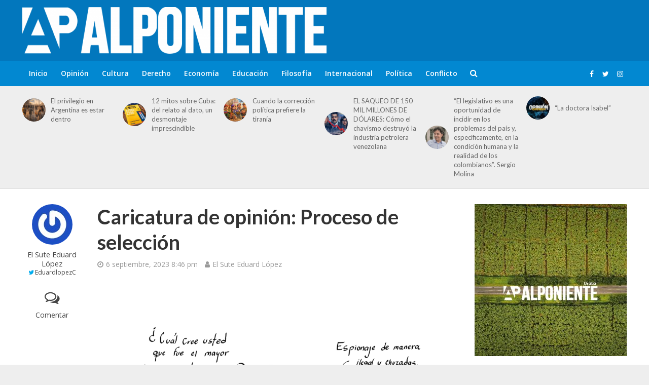

--- FILE ---
content_type: text/html; charset=UTF-8
request_url: https://alponiente.com/caricatura-de-opinion-proceso-de-seleccion/
body_size: 19380
content:
<!DOCTYPE html>
<html lang="es">
<head>
<meta charset="UTF-8">
<meta name="viewport" content="width=device-width,initial-scale=1.0">
<link rel="pingback" href="https://alponiente.com/xmlrpc.php">
<link rel="profile" href="https://gmpg.org/xfn/11" />
<meta name='robots' content='index, follow, max-image-preview:large, max-snippet:-1, max-video-preview:-1' />
<!-- Etiqueta de Google (gtag.js) modo de consentimiento dataLayer añadido por Site Kit -->
<script type="text/javascript" id="google_gtagjs-js-consent-mode-data-layer">
/* <![CDATA[ */
window.dataLayer = window.dataLayer || [];function gtag(){dataLayer.push(arguments);}
gtag('consent', 'default', {"ad_personalization":"denied","ad_storage":"denied","ad_user_data":"denied","analytics_storage":"denied","functionality_storage":"denied","security_storage":"denied","personalization_storage":"denied","region":["AT","BE","BG","CH","CY","CZ","DE","DK","EE","ES","FI","FR","GB","GR","HR","HU","IE","IS","IT","LI","LT","LU","LV","MT","NL","NO","PL","PT","RO","SE","SI","SK"],"wait_for_update":500});
window._googlesitekitConsentCategoryMap = {"statistics":["analytics_storage"],"marketing":["ad_storage","ad_user_data","ad_personalization"],"functional":["functionality_storage","security_storage"],"preferences":["personalization_storage"]};
window._googlesitekitConsents = {"ad_personalization":"denied","ad_storage":"denied","ad_user_data":"denied","analytics_storage":"denied","functionality_storage":"denied","security_storage":"denied","personalization_storage":"denied","region":["AT","BE","BG","CH","CY","CZ","DE","DK","EE","ES","FI","FR","GB","GR","HR","HU","IE","IS","IT","LI","LT","LU","LV","MT","NL","NO","PL","PT","RO","SE","SI","SK"],"wait_for_update":500};
/* ]]> */
</script>
<!-- Fin de la etiqueta Google (gtag.js) modo de consentimiento dataLayer añadido por Site Kit -->

	<!-- This site is optimized with the Yoast SEO plugin v26.6 - https://yoast.com/wordpress/plugins/seo/ -->
	<title>Caricatura de opinión: Proceso de selección &#187; Al Poniente</title>
	<link rel="canonical" href="https://alponiente.com/caricatura-de-opinion-proceso-de-seleccion/" />
	<meta property="og:locale" content="es_ES" />
	<meta property="og:type" content="article" />
	<meta property="og:title" content="Caricatura de opinión: Proceso de selección &#187; Al Poniente" />
	<meta property="og:description" content="¿ Cuales son los méritos o compromisos en el  gobierno del cambio al momento de realizar un nombramiento?" />
	<meta property="og:url" content="https://alponiente.com/caricatura-de-opinion-proceso-de-seleccion/" />
	<meta property="og:site_name" content="Al Poniente" />
	<meta property="article:publisher" content="http://facebook.com/alponiente" />
	<meta property="article:published_time" content="2023-09-07T01:46:56+00:00" />
	<meta property="article:modified_time" content="2023-09-07T01:47:34+00:00" />
	<meta property="og:image" content="https://alponiente.com/wp-content/uploads/2023/09/sketch1693922695446.png" />
	<meta property="og:image:width" content="2000" />
	<meta property="og:image:height" content="1200" />
	<meta property="og:image:type" content="image/png" />
	<meta name="author" content="El Sute Eduard López" />
	<meta name="twitter:card" content="summary_large_image" />
	<meta name="twitter:creator" content="@https://twitter.com/EduardlopezC" />
	<meta name="twitter:site" content="@alponiente" />
	<meta name="twitter:label1" content="Escrito por" />
	<meta name="twitter:data1" content="El Sute Eduard López" />
	<meta name="twitter:label2" content="Tiempo de lectura" />
	<meta name="twitter:data2" content="1 minuto" />
	<script type="application/ld+json" class="yoast-schema-graph">{"@context":"https://schema.org","@graph":[{"@type":"WebPage","@id":"https://alponiente.com/caricatura-de-opinion-proceso-de-seleccion/","url":"https://alponiente.com/caricatura-de-opinion-proceso-de-seleccion/","name":"Caricatura de opinión: Proceso de selección &#187; Al Poniente","isPartOf":{"@id":"https://alponiente.com/#website"},"primaryImageOfPage":{"@id":"https://alponiente.com/caricatura-de-opinion-proceso-de-seleccion/#primaryimage"},"image":{"@id":"https://alponiente.com/caricatura-de-opinion-proceso-de-seleccion/#primaryimage"},"thumbnailUrl":"https://alponiente.com/wp-content/uploads/2023/09/sketch1693922695446.png","datePublished":"2023-09-07T01:46:56+00:00","dateModified":"2023-09-07T01:47:34+00:00","author":{"@id":"https://alponiente.com/#/schema/person/8e2bd484c311d4873e7ff9ced00e8d06"},"breadcrumb":{"@id":"https://alponiente.com/caricatura-de-opinion-proceso-de-seleccion/#breadcrumb"},"inLanguage":"es","potentialAction":[{"@type":"ReadAction","target":["https://alponiente.com/caricatura-de-opinion-proceso-de-seleccion/"]}]},{"@type":"ImageObject","inLanguage":"es","@id":"https://alponiente.com/caricatura-de-opinion-proceso-de-seleccion/#primaryimage","url":"https://alponiente.com/wp-content/uploads/2023/09/sketch1693922695446.png","contentUrl":"https://alponiente.com/wp-content/uploads/2023/09/sketch1693922695446.png","width":2000,"height":1200},{"@type":"BreadcrumbList","@id":"https://alponiente.com/caricatura-de-opinion-proceso-de-seleccion/#breadcrumb","itemListElement":[{"@type":"ListItem","position":1,"name":"Portada","item":"https://alponiente.com/"},{"@type":"ListItem","position":2,"name":"Caricatura de opinión: Proceso de selección"}]},{"@type":"WebSite","@id":"https://alponiente.com/#website","url":"https://alponiente.com/","name":"Al Poniente","description":"#APensardeTodo","potentialAction":[{"@type":"SearchAction","target":{"@type":"EntryPoint","urlTemplate":"https://alponiente.com/?s={search_term_string}"},"query-input":{"@type":"PropertyValueSpecification","valueRequired":true,"valueName":"search_term_string"}}],"inLanguage":"es"},{"@type":"Person","@id":"https://alponiente.com/#/schema/person/8e2bd484c311d4873e7ff9ced00e8d06","name":"El Sute Eduard López","image":{"@type":"ImageObject","inLanguage":"es","@id":"https://alponiente.com/#/schema/person/image/","url":"https://secure.gravatar.com/avatar/77bebdc07d31fea1630248342da5fa57fefe3e9bffc858252fd52b703255de7d?s=96&r=g","contentUrl":"https://secure.gravatar.com/avatar/77bebdc07d31fea1630248342da5fa57fefe3e9bffc858252fd52b703255de7d?s=96&r=g","caption":"El Sute Eduard López"},"description":"Caricaturista","sameAs":["https://x.com/https://twitter.com/EduardlopezC"],"url":"https://alponiente.com/author/elsute/"}]}</script>
	<!-- / Yoast SEO plugin. -->


<link rel='dns-prefetch' href='//www.googletagmanager.com' />
<link rel='dns-prefetch' href='//fonts.googleapis.com' />
<link rel="alternate" type="application/rss+xml" title="Al Poniente &raquo; Feed" href="https://alponiente.com/feed/" />
<link rel="alternate" type="application/rss+xml" title="Al Poniente &raquo; Feed de los comentarios" href="https://alponiente.com/comments/feed/" />
<link rel="alternate" type="application/rss+xml" title="Al Poniente &raquo; Comentario Caricatura de opinión: Proceso de selección del feed" href="https://alponiente.com/caricatura-de-opinion-proceso-de-seleccion/feed/" />
<link rel="alternate" title="oEmbed (JSON)" type="application/json+oembed" href="https://alponiente.com/wp-json/oembed/1.0/embed?url=https%3A%2F%2Falponiente.com%2Fcaricatura-de-opinion-proceso-de-seleccion%2F" />
<link rel="alternate" title="oEmbed (XML)" type="text/xml+oembed" href="https://alponiente.com/wp-json/oembed/1.0/embed?url=https%3A%2F%2Falponiente.com%2Fcaricatura-de-opinion-proceso-de-seleccion%2F&#038;format=xml" />
<style id='wp-img-auto-sizes-contain-inline-css' type='text/css'>
img:is([sizes=auto i],[sizes^="auto," i]){contain-intrinsic-size:3000px 1500px}
/*# sourceURL=wp-img-auto-sizes-contain-inline-css */
</style>
<link rel='stylesheet' id='embed-pdf-viewer-css' href='https://alponiente.com/wp-content/plugins/embed-pdf-viewer/css/embed-pdf-viewer.css?ver=2.4.6' type='text/css' media='screen' />
<style id='wp-emoji-styles-inline-css' type='text/css'>

	img.wp-smiley, img.emoji {
		display: inline !important;
		border: none !important;
		box-shadow: none !important;
		height: 1em !important;
		width: 1em !important;
		margin: 0 0.07em !important;
		vertical-align: -0.1em !important;
		background: none !important;
		padding: 0 !important;
	}
/*# sourceURL=wp-emoji-styles-inline-css */
</style>
<style id='wp-block-library-inline-css' type='text/css'>
:root{--wp-block-synced-color:#7a00df;--wp-block-synced-color--rgb:122,0,223;--wp-bound-block-color:var(--wp-block-synced-color);--wp-editor-canvas-background:#ddd;--wp-admin-theme-color:#007cba;--wp-admin-theme-color--rgb:0,124,186;--wp-admin-theme-color-darker-10:#006ba1;--wp-admin-theme-color-darker-10--rgb:0,107,160.5;--wp-admin-theme-color-darker-20:#005a87;--wp-admin-theme-color-darker-20--rgb:0,90,135;--wp-admin-border-width-focus:2px}@media (min-resolution:192dpi){:root{--wp-admin-border-width-focus:1.5px}}.wp-element-button{cursor:pointer}:root .has-very-light-gray-background-color{background-color:#eee}:root .has-very-dark-gray-background-color{background-color:#313131}:root .has-very-light-gray-color{color:#eee}:root .has-very-dark-gray-color{color:#313131}:root .has-vivid-green-cyan-to-vivid-cyan-blue-gradient-background{background:linear-gradient(135deg,#00d084,#0693e3)}:root .has-purple-crush-gradient-background{background:linear-gradient(135deg,#34e2e4,#4721fb 50%,#ab1dfe)}:root .has-hazy-dawn-gradient-background{background:linear-gradient(135deg,#faaca8,#dad0ec)}:root .has-subdued-olive-gradient-background{background:linear-gradient(135deg,#fafae1,#67a671)}:root .has-atomic-cream-gradient-background{background:linear-gradient(135deg,#fdd79a,#004a59)}:root .has-nightshade-gradient-background{background:linear-gradient(135deg,#330968,#31cdcf)}:root .has-midnight-gradient-background{background:linear-gradient(135deg,#020381,#2874fc)}:root{--wp--preset--font-size--normal:16px;--wp--preset--font-size--huge:42px}.has-regular-font-size{font-size:1em}.has-larger-font-size{font-size:2.625em}.has-normal-font-size{font-size:var(--wp--preset--font-size--normal)}.has-huge-font-size{font-size:var(--wp--preset--font-size--huge)}.has-text-align-center{text-align:center}.has-text-align-left{text-align:left}.has-text-align-right{text-align:right}.has-fit-text{white-space:nowrap!important}#end-resizable-editor-section{display:none}.aligncenter{clear:both}.items-justified-left{justify-content:flex-start}.items-justified-center{justify-content:center}.items-justified-right{justify-content:flex-end}.items-justified-space-between{justify-content:space-between}.screen-reader-text{border:0;clip-path:inset(50%);height:1px;margin:-1px;overflow:hidden;padding:0;position:absolute;width:1px;word-wrap:normal!important}.screen-reader-text:focus{background-color:#ddd;clip-path:none;color:#444;display:block;font-size:1em;height:auto;left:5px;line-height:normal;padding:15px 23px 14px;text-decoration:none;top:5px;width:auto;z-index:100000}html :where(.has-border-color){border-style:solid}html :where([style*=border-top-color]){border-top-style:solid}html :where([style*=border-right-color]){border-right-style:solid}html :where([style*=border-bottom-color]){border-bottom-style:solid}html :where([style*=border-left-color]){border-left-style:solid}html :where([style*=border-width]){border-style:solid}html :where([style*=border-top-width]){border-top-style:solid}html :where([style*=border-right-width]){border-right-style:solid}html :where([style*=border-bottom-width]){border-bottom-style:solid}html :where([style*=border-left-width]){border-left-style:solid}html :where(img[class*=wp-image-]){height:auto;max-width:100%}:where(figure){margin:0 0 1em}html :where(.is-position-sticky){--wp-admin--admin-bar--position-offset:var(--wp-admin--admin-bar--height,0px)}@media screen and (max-width:600px){html :where(.is-position-sticky){--wp-admin--admin-bar--position-offset:0px}}

/*# sourceURL=wp-block-library-inline-css */
</style><style id='global-styles-inline-css' type='text/css'>
:root{--wp--preset--aspect-ratio--square: 1;--wp--preset--aspect-ratio--4-3: 4/3;--wp--preset--aspect-ratio--3-4: 3/4;--wp--preset--aspect-ratio--3-2: 3/2;--wp--preset--aspect-ratio--2-3: 2/3;--wp--preset--aspect-ratio--16-9: 16/9;--wp--preset--aspect-ratio--9-16: 9/16;--wp--preset--color--black: #000000;--wp--preset--color--cyan-bluish-gray: #abb8c3;--wp--preset--color--white: #ffffff;--wp--preset--color--pale-pink: #f78da7;--wp--preset--color--vivid-red: #cf2e2e;--wp--preset--color--luminous-vivid-orange: #ff6900;--wp--preset--color--luminous-vivid-amber: #fcb900;--wp--preset--color--light-green-cyan: #7bdcb5;--wp--preset--color--vivid-green-cyan: #00d084;--wp--preset--color--pale-cyan-blue: #8ed1fc;--wp--preset--color--vivid-cyan-blue: #0693e3;--wp--preset--color--vivid-purple: #9b51e0;--wp--preset--color--herald-acc: #0288d1;--wp--preset--color--herald-meta: #999999;--wp--preset--color--herald-txt: #444444;--wp--preset--color--herald-bg: #ffffff;--wp--preset--color--herald-cat-1: #006996;--wp--preset--color--herald-cat-3299: #bac7d1;--wp--preset--color--herald-cat-3108: #8224e3;--wp--preset--color--herald-cat-3298: #8bc34a;--wp--preset--color--herald-cat-3112: #8bc34a;--wp--preset--color--herald-cat-3124: #1e73be;--wp--preset--color--herald-cat-3123: #006996;--wp--preset--color--herald-cat-4132: #0288d1;--wp--preset--color--herald-cat-4198: #ffa726;--wp--preset--color--herald-cat-4141: #02c6d8;--wp--preset--gradient--vivid-cyan-blue-to-vivid-purple: linear-gradient(135deg,rgb(6,147,227) 0%,rgb(155,81,224) 100%);--wp--preset--gradient--light-green-cyan-to-vivid-green-cyan: linear-gradient(135deg,rgb(122,220,180) 0%,rgb(0,208,130) 100%);--wp--preset--gradient--luminous-vivid-amber-to-luminous-vivid-orange: linear-gradient(135deg,rgb(252,185,0) 0%,rgb(255,105,0) 100%);--wp--preset--gradient--luminous-vivid-orange-to-vivid-red: linear-gradient(135deg,rgb(255,105,0) 0%,rgb(207,46,46) 100%);--wp--preset--gradient--very-light-gray-to-cyan-bluish-gray: linear-gradient(135deg,rgb(238,238,238) 0%,rgb(169,184,195) 100%);--wp--preset--gradient--cool-to-warm-spectrum: linear-gradient(135deg,rgb(74,234,220) 0%,rgb(151,120,209) 20%,rgb(207,42,186) 40%,rgb(238,44,130) 60%,rgb(251,105,98) 80%,rgb(254,248,76) 100%);--wp--preset--gradient--blush-light-purple: linear-gradient(135deg,rgb(255,206,236) 0%,rgb(152,150,240) 100%);--wp--preset--gradient--blush-bordeaux: linear-gradient(135deg,rgb(254,205,165) 0%,rgb(254,45,45) 50%,rgb(107,0,62) 100%);--wp--preset--gradient--luminous-dusk: linear-gradient(135deg,rgb(255,203,112) 0%,rgb(199,81,192) 50%,rgb(65,88,208) 100%);--wp--preset--gradient--pale-ocean: linear-gradient(135deg,rgb(255,245,203) 0%,rgb(182,227,212) 50%,rgb(51,167,181) 100%);--wp--preset--gradient--electric-grass: linear-gradient(135deg,rgb(202,248,128) 0%,rgb(113,206,126) 100%);--wp--preset--gradient--midnight: linear-gradient(135deg,rgb(2,3,129) 0%,rgb(40,116,252) 100%);--wp--preset--font-size--small: 12.8px;--wp--preset--font-size--medium: 20px;--wp--preset--font-size--large: 22.4px;--wp--preset--font-size--x-large: 42px;--wp--preset--font-size--normal: 16px;--wp--preset--font-size--huge: 28.8px;--wp--preset--spacing--20: 0.44rem;--wp--preset--spacing--30: 0.67rem;--wp--preset--spacing--40: 1rem;--wp--preset--spacing--50: 1.5rem;--wp--preset--spacing--60: 2.25rem;--wp--preset--spacing--70: 3.38rem;--wp--preset--spacing--80: 5.06rem;--wp--preset--shadow--natural: 6px 6px 9px rgba(0, 0, 0, 0.2);--wp--preset--shadow--deep: 12px 12px 50px rgba(0, 0, 0, 0.4);--wp--preset--shadow--sharp: 6px 6px 0px rgba(0, 0, 0, 0.2);--wp--preset--shadow--outlined: 6px 6px 0px -3px rgb(255, 255, 255), 6px 6px rgb(0, 0, 0);--wp--preset--shadow--crisp: 6px 6px 0px rgb(0, 0, 0);}:where(.is-layout-flex){gap: 0.5em;}:where(.is-layout-grid){gap: 0.5em;}body .is-layout-flex{display: flex;}.is-layout-flex{flex-wrap: wrap;align-items: center;}.is-layout-flex > :is(*, div){margin: 0;}body .is-layout-grid{display: grid;}.is-layout-grid > :is(*, div){margin: 0;}:where(.wp-block-columns.is-layout-flex){gap: 2em;}:where(.wp-block-columns.is-layout-grid){gap: 2em;}:where(.wp-block-post-template.is-layout-flex){gap: 1.25em;}:where(.wp-block-post-template.is-layout-grid){gap: 1.25em;}.has-black-color{color: var(--wp--preset--color--black) !important;}.has-cyan-bluish-gray-color{color: var(--wp--preset--color--cyan-bluish-gray) !important;}.has-white-color{color: var(--wp--preset--color--white) !important;}.has-pale-pink-color{color: var(--wp--preset--color--pale-pink) !important;}.has-vivid-red-color{color: var(--wp--preset--color--vivid-red) !important;}.has-luminous-vivid-orange-color{color: var(--wp--preset--color--luminous-vivid-orange) !important;}.has-luminous-vivid-amber-color{color: var(--wp--preset--color--luminous-vivid-amber) !important;}.has-light-green-cyan-color{color: var(--wp--preset--color--light-green-cyan) !important;}.has-vivid-green-cyan-color{color: var(--wp--preset--color--vivid-green-cyan) !important;}.has-pale-cyan-blue-color{color: var(--wp--preset--color--pale-cyan-blue) !important;}.has-vivid-cyan-blue-color{color: var(--wp--preset--color--vivid-cyan-blue) !important;}.has-vivid-purple-color{color: var(--wp--preset--color--vivid-purple) !important;}.has-black-background-color{background-color: var(--wp--preset--color--black) !important;}.has-cyan-bluish-gray-background-color{background-color: var(--wp--preset--color--cyan-bluish-gray) !important;}.has-white-background-color{background-color: var(--wp--preset--color--white) !important;}.has-pale-pink-background-color{background-color: var(--wp--preset--color--pale-pink) !important;}.has-vivid-red-background-color{background-color: var(--wp--preset--color--vivid-red) !important;}.has-luminous-vivid-orange-background-color{background-color: var(--wp--preset--color--luminous-vivid-orange) !important;}.has-luminous-vivid-amber-background-color{background-color: var(--wp--preset--color--luminous-vivid-amber) !important;}.has-light-green-cyan-background-color{background-color: var(--wp--preset--color--light-green-cyan) !important;}.has-vivid-green-cyan-background-color{background-color: var(--wp--preset--color--vivid-green-cyan) !important;}.has-pale-cyan-blue-background-color{background-color: var(--wp--preset--color--pale-cyan-blue) !important;}.has-vivid-cyan-blue-background-color{background-color: var(--wp--preset--color--vivid-cyan-blue) !important;}.has-vivid-purple-background-color{background-color: var(--wp--preset--color--vivid-purple) !important;}.has-black-border-color{border-color: var(--wp--preset--color--black) !important;}.has-cyan-bluish-gray-border-color{border-color: var(--wp--preset--color--cyan-bluish-gray) !important;}.has-white-border-color{border-color: var(--wp--preset--color--white) !important;}.has-pale-pink-border-color{border-color: var(--wp--preset--color--pale-pink) !important;}.has-vivid-red-border-color{border-color: var(--wp--preset--color--vivid-red) !important;}.has-luminous-vivid-orange-border-color{border-color: var(--wp--preset--color--luminous-vivid-orange) !important;}.has-luminous-vivid-amber-border-color{border-color: var(--wp--preset--color--luminous-vivid-amber) !important;}.has-light-green-cyan-border-color{border-color: var(--wp--preset--color--light-green-cyan) !important;}.has-vivid-green-cyan-border-color{border-color: var(--wp--preset--color--vivid-green-cyan) !important;}.has-pale-cyan-blue-border-color{border-color: var(--wp--preset--color--pale-cyan-blue) !important;}.has-vivid-cyan-blue-border-color{border-color: var(--wp--preset--color--vivid-cyan-blue) !important;}.has-vivid-purple-border-color{border-color: var(--wp--preset--color--vivid-purple) !important;}.has-vivid-cyan-blue-to-vivid-purple-gradient-background{background: var(--wp--preset--gradient--vivid-cyan-blue-to-vivid-purple) !important;}.has-light-green-cyan-to-vivid-green-cyan-gradient-background{background: var(--wp--preset--gradient--light-green-cyan-to-vivid-green-cyan) !important;}.has-luminous-vivid-amber-to-luminous-vivid-orange-gradient-background{background: var(--wp--preset--gradient--luminous-vivid-amber-to-luminous-vivid-orange) !important;}.has-luminous-vivid-orange-to-vivid-red-gradient-background{background: var(--wp--preset--gradient--luminous-vivid-orange-to-vivid-red) !important;}.has-very-light-gray-to-cyan-bluish-gray-gradient-background{background: var(--wp--preset--gradient--very-light-gray-to-cyan-bluish-gray) !important;}.has-cool-to-warm-spectrum-gradient-background{background: var(--wp--preset--gradient--cool-to-warm-spectrum) !important;}.has-blush-light-purple-gradient-background{background: var(--wp--preset--gradient--blush-light-purple) !important;}.has-blush-bordeaux-gradient-background{background: var(--wp--preset--gradient--blush-bordeaux) !important;}.has-luminous-dusk-gradient-background{background: var(--wp--preset--gradient--luminous-dusk) !important;}.has-pale-ocean-gradient-background{background: var(--wp--preset--gradient--pale-ocean) !important;}.has-electric-grass-gradient-background{background: var(--wp--preset--gradient--electric-grass) !important;}.has-midnight-gradient-background{background: var(--wp--preset--gradient--midnight) !important;}.has-small-font-size{font-size: var(--wp--preset--font-size--small) !important;}.has-medium-font-size{font-size: var(--wp--preset--font-size--medium) !important;}.has-large-font-size{font-size: var(--wp--preset--font-size--large) !important;}.has-x-large-font-size{font-size: var(--wp--preset--font-size--x-large) !important;}
/*# sourceURL=global-styles-inline-css */
</style>

<style id='classic-theme-styles-inline-css' type='text/css'>
/*! This file is auto-generated */
.wp-block-button__link{color:#fff;background-color:#32373c;border-radius:9999px;box-shadow:none;text-decoration:none;padding:calc(.667em + 2px) calc(1.333em + 2px);font-size:1.125em}.wp-block-file__button{background:#32373c;color:#fff;text-decoration:none}
/*# sourceURL=/wp-includes/css/classic-themes.min.css */
</style>
<link rel='stylesheet' id='mks_shortcodes_simple_line_icons-css' href='https://alponiente.com/wp-content/plugins/meks-flexible-shortcodes/css/simple-line/simple-line-icons.css?ver=1.3.8' type='text/css' media='screen' />
<link rel='stylesheet' id='mks_shortcodes_css-css' href='https://alponiente.com/wp-content/plugins/meks-flexible-shortcodes/css/style.css?ver=1.3.8' type='text/css' media='screen' />
<link rel='stylesheet' id='herald-main-css' href='https://alponiente.com/wp-content/themes/herald/assets/css/min.css?ver=2.6' type='text/css' media='all' />
<style id='herald-main-inline-css' type='text/css'>
h1, .h1, .herald-no-sid .herald-posts .h2{ font-size: 4.0rem; }h2, .h2, .herald-no-sid .herald-posts .h3{ font-size: 3.3rem; }h3, .h3, .herald-no-sid .herald-posts .h4 { font-size: 2.8rem; }h4, .h4, .herald-no-sid .herald-posts .h5 { font-size: 2.3rem; }h5, .h5, .herald-no-sid .herald-posts .h6 { font-size: 1.9rem; }h6, .h6, .herald-no-sid .herald-posts .h7 { font-size: 1.6rem; }.h7 {font-size: 1.4rem;}.herald-entry-content, .herald-sidebar{font-size: 1.6rem;}.entry-content .entry-headline{font-size: 1.9rem;}body{font-size: 1.6rem;}.widget{font-size: 1.5rem;}.herald-menu{font-size: 1.4rem;}.herald-mod-title .herald-mod-h, .herald-sidebar .widget-title{font-size: 1.6rem;}.entry-meta .meta-item, .entry-meta a, .entry-meta span{font-size: 1.4rem;}.entry-meta.meta-small .meta-item, .entry-meta.meta-small a, .entry-meta.meta-small span{font-size: 1.3rem;}.herald-site-header .header-top,.header-top .herald-in-popup,.header-top .herald-menu ul {background: #111111;color: #aaaaaa;}.header-top a {color: #aaaaaa;}.header-top a:hover,.header-top .herald-menu li:hover > a{color: #ffffff;}.header-top .herald-menu-popup:hover > span,.header-top .herald-menu-popup-search span:hover,.header-top .herald-menu-popup-search.herald-search-active{color: #ffffff;}#wp-calendar tbody td a{background: #0288d1;color:#FFF;}.header-top .herald-login #loginform label,.header-top .herald-login p,.header-top a.btn-logout {color: #ffffff;}.header-top .herald-login #loginform input {color: #111111;}.header-top .herald-login .herald-registration-link:after {background: rgba(255,255,255,0.25);}.header-top .herald-login #loginform input[type=submit],.header-top .herald-in-popup .btn-logout {background-color: #ffffff;color: #111111;}.header-top a.btn-logout:hover{color: #111111;}.header-middle{background-color: #0277bd;color: #ffffff;}.header-middle a{color: #ffffff;}.header-middle.herald-header-wraper,.header-middle .col-lg-12{height: 120px;}.header-middle .site-title img{max-height: 120px;}.header-middle .sub-menu{background-color: #ffffff;}.header-middle .sub-menu a,.header-middle .herald-search-submit:hover,.header-middle li.herald-mega-menu .col-lg-3 a:hover,.header-middle li.herald-mega-menu .col-lg-3 a:hover:after{color: #111111;}.header-middle .herald-menu li:hover > a,.header-middle .herald-menu-popup-search:hover > span,.header-middle .herald-cart-icon:hover > a{color: #111111;background-color: #ffffff;}.header-middle .current-menu-parent a,.header-middle .current-menu-ancestor a,.header-middle .current_page_item > a,.header-middle .current-menu-item > a{background-color: rgba(255,255,255,0.2); }.header-middle .sub-menu > li > a,.header-middle .herald-search-submit,.header-middle li.herald-mega-menu .col-lg-3 a{color: rgba(17,17,17,0.7); }.header-middle .sub-menu > li:hover > a{color: #111111; }.header-middle .herald-in-popup{background-color: #ffffff;}.header-middle .herald-menu-popup a{color: #111111;}.header-middle .herald-in-popup{background-color: #ffffff;}.header-middle .herald-search-input{color: #111111;}.header-middle .herald-menu-popup a{color: #111111;}.header-middle .herald-menu-popup > span,.header-middle .herald-search-active > span{color: #ffffff;}.header-middle .herald-menu-popup:hover > span,.header-middle .herald-search-active > span{background-color: #ffffff;color: #111111;}.header-middle .herald-login #loginform label,.header-middle .herald-login #loginform input,.header-middle .herald-login p,.header-middle a.btn-logout,.header-middle .herald-login .herald-registration-link:hover,.header-middle .herald-login .herald-lost-password-link:hover {color: #111111;}.header-middle .herald-login .herald-registration-link:after {background: rgba(17,17,17,0.15);}.header-middle .herald-login a,.header-middle .herald-username a {color: #111111;}.header-middle .herald-login a:hover,.header-middle .herald-login .herald-registration-link,.header-middle .herald-login .herald-lost-password-link {color: #0277bd;}.header-middle .herald-login #loginform input[type=submit],.header-middle .herald-in-popup .btn-logout {background-color: #0277bd;color: #ffffff;}.header-middle a.btn-logout:hover{color: #ffffff;}.header-bottom{background: #0288d1;color: #ffffff;}.header-bottom a,.header-bottom .herald-site-header .herald-search-submit{color: #ffffff;}.header-bottom a:hover{color: #424242;}.header-bottom a:hover,.header-bottom .herald-menu li:hover > a,.header-bottom li.herald-mega-menu .col-lg-3 a:hover:after{color: #424242;}.header-bottom .herald-menu li:hover > a,.header-bottom .herald-menu-popup-search:hover > span,.header-bottom .herald-cart-icon:hover > a {color: #424242;background-color: #ffffff;}.header-bottom .current-menu-parent a,.header-bottom .current-menu-ancestor a,.header-bottom .current_page_item > a,.header-bottom .current-menu-item > a {background-color: rgba(255,255,255,0.2); }.header-bottom .sub-menu{background-color: #ffffff;}.header-bottom .herald-menu li.herald-mega-menu .col-lg-3 a,.header-bottom .sub-menu > li > a,.header-bottom .herald-search-submit{color: rgba(66,66,66,0.7); }.header-bottom .herald-menu li.herald-mega-menu .col-lg-3 a:hover,.header-bottom .sub-menu > li:hover > a{color: #424242; }.header-bottom .sub-menu > li > a,.header-bottom .herald-search-submit{color: rgba(66,66,66,0.7); }.header-bottom .sub-menu > li:hover > a{color: #424242; }.header-bottom .herald-in-popup {background-color: #ffffff;}.header-bottom .herald-menu-popup a {color: #424242;}.header-bottom .herald-in-popup,.header-bottom .herald-search-input {background-color: #ffffff;}.header-bottom .herald-menu-popup a,.header-bottom .herald-search-input{color: #424242;}.header-bottom .herald-menu-popup > span,.header-bottom .herald-search-active > span{color: #ffffff;}.header-bottom .herald-menu-popup:hover > span,.header-bottom .herald-search-active > span{background-color: #ffffff;color: #424242;}.header-bottom .herald-login #loginform label,.header-bottom .herald-login #loginform input,.header-bottom .herald-login p,.header-bottom a.btn-logout,.header-bottom .herald-login .herald-registration-link:hover,.header-bottom .herald-login .herald-lost-password-link:hover,.herald-responsive-header .herald-login #loginform label,.herald-responsive-header .herald-login #loginform input,.herald-responsive-header .herald-login p,.herald-responsive-header a.btn-logout,.herald-responsive-header .herald-login .herald-registration-link:hover,.herald-responsive-header .herald-login .herald-lost-password-link:hover {color: #424242;}.header-bottom .herald-login .herald-registration-link:after,.herald-responsive-header .herald-login .herald-registration-link:after {background: rgba(66,66,66,0.15);}.header-bottom .herald-login a,.herald-responsive-header .herald-login a {color: #424242;}.header-bottom .herald-login a:hover,.header-bottom .herald-login .herald-registration-link,.header-bottom .herald-login .herald-lost-password-link,.herald-responsive-header .herald-login a:hover,.herald-responsive-header .herald-login .herald-registration-link,.herald-responsive-header .herald-login .herald-lost-password-link {color: #0288d1;}.header-bottom .herald-login #loginform input[type=submit],.herald-responsive-header .herald-login #loginform input[type=submit],.header-bottom .herald-in-popup .btn-logout,.herald-responsive-header .herald-in-popup .btn-logout {background-color: #0288d1;color: #ffffff;}.header-bottom a.btn-logout:hover,.herald-responsive-header a.btn-logout:hover {color: #ffffff;}.herald-header-sticky{background: #0288d1;color: #ffffff;}.herald-header-sticky a{color: #ffffff;}.herald-header-sticky .herald-menu li:hover > a{color: #444444;background-color: #ffffff;}.herald-header-sticky .sub-menu{background-color: #ffffff;}.herald-header-sticky .sub-menu a{color: #444444;}.herald-header-sticky .sub-menu > li:hover > a{color: #0288d1;}.herald-header-sticky .herald-in-popup,.herald-header-sticky .herald-search-input {background-color: #ffffff;}.herald-header-sticky .herald-menu-popup a{color: #444444;}.herald-header-sticky .herald-menu-popup > span,.herald-header-sticky .herald-search-active > span{color: #ffffff;}.herald-header-sticky .herald-menu-popup:hover > span,.herald-header-sticky .herald-search-active > span{background-color: #ffffff;color: #444444;}.herald-header-sticky .herald-search-input,.herald-header-sticky .herald-search-submit{color: #444444;}.herald-header-sticky .herald-menu li:hover > a,.herald-header-sticky .herald-menu-popup-search:hover > span,.herald-header-sticky .herald-cart-icon:hover a {color: #444444;background-color: #ffffff;}.herald-header-sticky .herald-login #loginform label,.herald-header-sticky .herald-login #loginform input,.herald-header-sticky .herald-login p,.herald-header-sticky a.btn-logout,.herald-header-sticky .herald-login .herald-registration-link:hover,.herald-header-sticky .herald-login .herald-lost-password-link:hover {color: #444444;}.herald-header-sticky .herald-login .herald-registration-link:after {background: rgba(68,68,68,0.15);}.herald-header-sticky .herald-login a {color: #444444;}.herald-header-sticky .herald-login a:hover,.herald-header-sticky .herald-login .herald-registration-link,.herald-header-sticky .herald-login .herald-lost-password-link {color: #0288d1;}.herald-header-sticky .herald-login #loginform input[type=submit],.herald-header-sticky .herald-in-popup .btn-logout {background-color: #0288d1;color: #ffffff;}.herald-header-sticky a.btn-logout:hover{color: #ffffff;}.header-trending{background: #eeeeee;color: #666666;}.header-trending a{color: #666666;}.header-trending a:hover{color: #111111;}.herald-site-content { margin-top: 1px; }body {background-color:#eeeeee;color: #444444;font-family: 'Open Sans';font-weight: 400;}.herald-site-content{background-color:#ffffff; box-shadow: 0 0 0 1px rgba(68,68,68,0.1);}h1, h2, h3, h4, h5, h6,.h1, .h2, .h3, .h4, .h5, .h6, .h7,.wp-block-cover .wp-block-cover-image-text, .wp-block-cover .wp-block-cover-text, .wp-block-cover h2, .wp-block-cover-image .wp-block-cover-image-text, .wp-block-cover-image .wp-block-cover-text, .wp-block-cover-image h2{font-family: 'Lato';font-weight: 700;}.header-middle .herald-menu,.header-bottom .herald-menu,.herald-header-sticky .herald-menu,.herald-mobile-nav{font-family: 'Open Sans';font-weight: 600;}.herald-menu li.herald-mega-menu .herald-ovrld .meta-category a{font-family: 'Open Sans';font-weight: 400;}.herald-entry-content blockquote p{color: #0288d1;}pre {background: rgba(68,68,68,0.06);border: 1px solid rgba(68,68,68,0.2);}thead {background: rgba(68,68,68,0.06);}a,.entry-title a:hover,.herald-menu .sub-menu li .meta-category a{color: #0288d1;}.entry-meta-wrapper .entry-meta span:before,.entry-meta-wrapper .entry-meta a:before,.entry-meta-wrapper .entry-meta .meta-item:before,.entry-meta-wrapper .entry-meta div,li.herald-mega-menu .sub-menu .entry-title a,.entry-meta-wrapper .herald-author-twitter{color: #444444;}.herald-mod-title h1,.herald-mod-title h2,.herald-mod-title h4{color: #ffffff;}.herald-mod-head:after,.herald-mod-title .herald-color,.widget-title:after,.widget-title span{color: #ffffff;background-color: #333333;}.herald-mod-title .herald-color a{color: #ffffff;}.herald-ovrld .meta-category a,.herald-fa-wrapper .meta-category a{background-color: #0288d1;}.meta-tags a,.widget_tag_cloud a,.herald-share-meta:after,.wp-block-tag-cloud a{background: rgba(51,51,51,0.1);}h1, h2, h3, h4, h5, h6,.entry-title a {color: #333333;}.herald-pagination .page-numbers,.herald-mod-subnav a,.herald-mod-actions a,.herald-slider-controls div,.meta-tags a,.widget.widget_tag_cloud a,.herald-sidebar .mks_autor_link_wrap a,.herald-sidebar .meks-instagram-follow-link a,.mks_themeforest_widget .mks_read_more a,.herald-read-more,.wp-block-tag-cloud a{color: #444444;}.widget.widget_tag_cloud a:hover,.entry-content .meta-tags a:hover,.wp-block-tag-cloud a:hover{background-color: #0288d1;color: #FFF;}.herald-pagination .prev.page-numbers,.herald-pagination .next.page-numbers,.herald-pagination .prev.page-numbers:hover,.herald-pagination .next.page-numbers:hover,.herald-pagination .page-numbers.current,.herald-pagination .page-numbers.current:hover,.herald-next a,.herald-pagination .herald-next a:hover,.herald-prev a,.herald-pagination .herald-prev a:hover,.herald-load-more a,.herald-load-more a:hover,.entry-content .herald-search-submit,.herald-mod-desc .herald-search-submit,.wpcf7-submit,body div.wpforms-container-full .wpforms-form input[type=submit], body div.wpforms-container-full .wpforms-form button[type=submit], body div.wpforms-container-full .wpforms-form .wpforms-page-button {background-color:#0288d1;color: #FFF;}.herald-pagination .page-numbers:hover{background-color: rgba(68,68,68,0.1);}.widget a,.recentcomments a,.widget a:hover,.herald-sticky-next a:hover,.herald-sticky-prev a:hover,.herald-mod-subnav a:hover,.herald-mod-actions a:hover,.herald-slider-controls div:hover,.meta-tags a:hover,.widget_tag_cloud a:hover,.mks_autor_link_wrap a:hover,.meks-instagram-follow-link a:hover,.mks_themeforest_widget .mks_read_more a:hover,.herald-read-more:hover,.widget .entry-title a:hover,li.herald-mega-menu .sub-menu .entry-title a:hover,.entry-meta-wrapper .meta-item:hover a,.entry-meta-wrapper .meta-item:hover a:before,.entry-meta-wrapper .herald-share:hover > span,.entry-meta-wrapper .herald-author-name:hover,.entry-meta-wrapper .herald-author-twitter:hover,.entry-meta-wrapper .herald-author-twitter:hover:before{color:#0288d1;}.widget ul li a,.widget .entry-title a,.herald-author-name,.entry-meta-wrapper .meta-item,.entry-meta-wrapper .meta-item span,.entry-meta-wrapper .meta-item a,.herald-mod-actions a{color: #444444;}.widget li:before{background: rgba(68,68,68,0.3);}.widget_categories .count{background: #0288d1;color: #FFF;}input[type="submit"],button[type="submit"],body div.wpforms-container-full .wpforms-form input[type=submit]:hover, body div.wpforms-container-full .wpforms-form button[type=submit]:hover, body div.wpforms-container-full .wpforms-form .wpforms-page-button:hover,.spinner > div{background-color: #0288d1;}.herald-mod-actions a:hover,.comment-body .edit-link a,.herald-breadcrumbs a:hover{color:#0288d1;}.herald-header-wraper .herald-soc-nav a:hover,.meta-tags span,li.herald-mega-menu .herald-ovrld .entry-title a,li.herald-mega-menu .herald-ovrld .entry-title a:hover,.herald-ovrld .entry-meta .herald-reviews i:before{color: #FFF;}.entry-meta .meta-item, .entry-meta span, .entry-meta a,.meta-category span,.post-date,.recentcomments,.rss-date,.comment-metadata a,.entry-meta a:hover,.herald-menu li.herald-mega-menu .col-lg-3 a:after,.herald-breadcrumbs,.herald-breadcrumbs a,.entry-meta .herald-reviews i:before{color: #999999;}.herald-lay-a .herald-lay-over{background: #ffffff;}.herald-pagination a:hover,input[type="submit"]:hover,button[type="submit"]:hover,.entry-content .herald-search-submit:hover,.wpcf7-submit:hover,.herald-fa-wrapper .meta-category a:hover,.herald-ovrld .meta-category a:hover,.herald-mod-desc .herald-search-submit:hover,.herald-single-sticky .herald-share .meks_ess a:hover,body div.wpforms-container-full .wpforms-form input[type=submit]:hover, body div.wpforms-container-full .wpforms-form button[type=submit]:hover, body div.wpforms-container-full .wpforms-form .wpforms-page-button:hover{cursor: pointer;text-decoration: none;background-image: -moz-linear-gradient(left,rgba(0,0,0,0.1) 0%,rgba(0,0,0,0.1) 100%);background-image: -webkit-gradient(linear,left top,right top,color-stop(0%,rgba(0,0,0,0.1)),color-stop(100%,rgba(0,0,0,0.1)));background-image: -webkit-linear-gradient(left,rgba(0,0,0,0.1) 0%,rgba(0,0,0,0.1) 100%);background-image: -o-linear-gradient(left,rgba(0,0,0,0.1) 0%,rgba(0,0,0,0.1) 100%);background-image: -ms-linear-gradient(left,rgba(0,0,0,0.1) 0%,rgba(0,0,0,0.1) 100%);background-image: linear-gradient(to right,rgba(0,0,0,0.1) 0%,rgba(0,0,0,0.1) 100%);}.herald-sticky-next a,.herald-sticky-prev a{color: #444444;}.herald-sticky-prev a:before,.herald-sticky-next a:before,.herald-comment-action,.meta-tags span,.herald-entry-content .herald-link-pages a{background: #444444;}.herald-sticky-prev a:hover:before,.herald-sticky-next a:hover:before,.herald-comment-action:hover,div.mejs-controls .mejs-time-rail .mejs-time-current,.herald-entry-content .herald-link-pages a:hover{background: #0288d1;} .herald-site-footer{background: #222222;color: #dddddd;}.herald-site-footer .widget-title span{color: #dddddd;background: transparent;}.herald-site-footer .widget-title:before{background:#dddddd;}.herald-site-footer .widget-title:after,.herald-site-footer .widget_tag_cloud a{background: rgba(221,221,221,0.1);}.herald-site-footer .widget li:before{background: rgba(221,221,221,0.3);}.herald-site-footer a,.herald-site-footer .widget a:hover,.herald-site-footer .widget .meta-category a,.herald-site-footer .herald-slider-controls .owl-prev:hover,.herald-site-footer .herald-slider-controls .owl-next:hover,.herald-site-footer .herald-slider-controls .herald-mod-actions:hover{color: #0288d1;}.herald-site-footer .widget a,.herald-site-footer .mks_author_widget h3{color: #dddddd;}.herald-site-footer .entry-meta .meta-item, .herald-site-footer .entry-meta span, .herald-site-footer .entry-meta a, .herald-site-footer .meta-category span, .herald-site-footer .post-date, .herald-site-footer .recentcomments, .herald-site-footer .rss-date, .herald-site-footer .comment-metadata a{color: #aaaaaa;}.herald-site-footer .mks_author_widget .mks_autor_link_wrap a, .herald-site-footer.mks_read_more a, .herald-site-footer .herald-read-more,.herald-site-footer .herald-slider-controls .owl-prev, .herald-site-footer .herald-slider-controls .owl-next, .herald-site-footer .herald-mod-wrap .herald-mod-actions a{border-color: rgba(221,221,221,0.2);}.herald-site-footer .mks_author_widget .mks_autor_link_wrap a:hover, .herald-site-footer.mks_read_more a:hover, .herald-site-footer .herald-read-more:hover,.herald-site-footer .herald-slider-controls .owl-prev:hover, .herald-site-footer .herald-slider-controls .owl-next:hover, .herald-site-footer .herald-mod-wrap .herald-mod-actions a:hover{border-color: rgba(2,136,209,0.5);}.herald-site-footer .widget_search .herald-search-input{color: #222222;}.herald-site-footer .widget_tag_cloud a:hover{background:#0288d1;color:#FFF;}.footer-bottom a{color:#dddddd;}.footer-bottom a:hover,.footer-bottom .herald-copyright a{color:#0288d1;}.footer-bottom .herald-menu li:hover > a{color: #0288d1;}.footer-bottom .sub-menu{background-color: rgba(0,0,0,0.5);} .herald-pagination{border-top: 1px solid rgba(51,51,51,0.1);}.entry-content a:hover,.comment-respond a:hover,.comment-reply-link:hover{border-bottom: 2px solid #0288d1;}.footer-bottom .herald-copyright a:hover{border-bottom: 2px solid #0288d1;}.herald-slider-controls .owl-prev,.herald-slider-controls .owl-next,.herald-mod-wrap .herald-mod-actions a{border: 1px solid rgba(68,68,68,0.2);}.herald-slider-controls .owl-prev:hover,.herald-slider-controls .owl-next:hover,.herald-mod-wrap .herald-mod-actions a:hover,.herald-author .herald-socials-actions .herald-mod-actions a:hover {border-color: rgba(2,136,209,0.5);}#wp-calendar thead th,#wp-calendar tbody td,#wp-calendar tbody td:last-child{border: 1px solid rgba(68,68,68,0.1);}.herald-link-pages{border-bottom: 1px solid rgba(68,68,68,0.1);}.herald-lay-h:after,.herald-site-content .herald-related .herald-lay-h:after,.herald-lay-e:after,.herald-site-content .herald-related .herald-lay-e:after,.herald-lay-j:after,.herald-site-content .herald-related .herald-lay-j:after,.herald-lay-l:after,.herald-site-content .herald-related .herald-lay-l:after {background-color: rgba(68,68,68,0.1);}.wp-block-button__link,.wp-block-search__button{background: #0288d1;}.wp-block-search__button{color: #ffffff;}input[type="text"],input[type="search"],input[type="email"], input[type="url"], input[type="tel"], input[type="number"], input[type="date"], input[type="password"], select, textarea,.herald-single-sticky,td,th,table,.mks_author_widget .mks_autor_link_wrap a,.widget .meks-instagram-follow-link a,.mks_read_more a,.herald-read-more{border-color: rgba(68,68,68,0.2);}.entry-content .herald-search-input,.herald-fake-button,input[type="text"]:focus, input[type="email"]:focus, input[type="url"]:focus, input[type="tel"]:focus, input[type="number"]:focus, input[type="date"]:focus, input[type="password"]:focus, textarea:focus{border-color: rgba(68,68,68,0.3);}.mks_author_widget .mks_autor_link_wrap a:hover,.widget .meks-instagram-follow-link a:hover,.mks_read_more a:hover,.herald-read-more:hover{border-color: rgba(2,136,209,0.5);}.comment-form,.herald-gray-area,.entry-content .herald-search-form,.herald-mod-desc .herald-search-form{background-color: rgba(68,68,68,0.06);border: 1px solid rgba(68,68,68,0.15);}.herald-boxed .herald-breadcrumbs{background-color: rgba(68,68,68,0.06);}.herald-breadcrumbs{border-color: rgba(68,68,68,0.15);}.single .herald-entry-content .herald-da,.archive .herald-posts .herald-da{border-top: 1px solid rgba(68,68,68,0.15);}.archive .herald-posts .herald-da{border-bottom: 1px solid rgba(68,68,68,0.15);}li.comment .comment-body:after{background-color: rgba(68,68,68,0.06);}.herald-pf-invert .entry-title a:hover .herald-format-icon{background: #0288d1;}.herald-responsive-header,.herald-mobile-nav,.herald-responsive-header .herald-menu-popup-search .fa{color: #ffffff;background: #0288d1;}.herald-responsive-header a{color: #ffffff;}.herald-mobile-nav li a{color: #ffffff;}.herald-mobile-nav li a,.herald-mobile-nav .herald-mega-menu.herald-mega-menu-classic>.sub-menu>li>a{border-bottom: 1px solid rgba(255,255,255,0.15);}.herald-mobile-nav{border-right: 1px solid rgba(255,255,255,0.15);}.herald-mobile-nav li a:hover{color: #fff;background-color: #424242;}.herald-menu-toggler{color: #ffffff;border-color: rgba(255,255,255,0.15);}.herald-goto-top{color: #ffffff;background-color: #333333;}.herald-goto-top:hover{background-color: #0288d1;}.herald-responsive-header .herald-menu-popup > span,.herald-responsive-header .herald-search-active > span{color: #ffffff;}.herald-responsive-header .herald-menu-popup-search .herald-in-popup{background: #ffffff;}.herald-responsive-header .herald-search-input,.herald-responsive-header .herald-menu-popup-search .herald-search-submit{color: #444444;}a.herald-cat-1 , .widget a.herald-cat-1{ color: #006996;}.herald-mod-head.herald-cat-1:after{ background:#006996; }.herald-mod-head.herald-cat-1 .herald-color { background:#006996; }.herald-ovrld .meta-category a.herald-cat-1{ background-color: #006996; color: #FFF;}.widget_categories .cat-item-1 .count { background-color: #006996;}.herald-fa-colored .herald-cat-1 .fa-post-thumbnail:before { background-color: #006996;}.herald-fa-wrapper .meta-category .herald-cat-1 { background-color: #006996;}.widget_categories .cat-item-1 a:hover { color: #006996;}.herald-site-footer .widget a.herald-cat-1 { color: #006996;}li.herald-mega-menu .sub-menu a.herald-cat-1 { color: #006996;}a.herald-cat-3299 , .widget a.herald-cat-3299{ color: #bac7d1;}.herald-mod-head.herald-cat-3299:after{ background:#bac7d1; }.herald-mod-head.herald-cat-3299 .herald-color { background:#bac7d1; }.herald-ovrld .meta-category a.herald-cat-3299{ background-color: #bac7d1; color: #FFF;}.widget_categories .cat-item-3299 .count { background-color: #bac7d1;}.herald-fa-colored .herald-cat-3299 .fa-post-thumbnail:before { background-color: #bac7d1;}.herald-fa-wrapper .meta-category .herald-cat-3299 { background-color: #bac7d1;}.widget_categories .cat-item-3299 a:hover { color: #bac7d1;}.herald-site-footer .widget a.herald-cat-3299 { color: #bac7d1;}li.herald-mega-menu .sub-menu a.herald-cat-3299 { color: #bac7d1;}a.herald-cat-3108 , .widget a.herald-cat-3108{ color: #8224e3;}.herald-mod-head.herald-cat-3108:after{ background:#8224e3; }.herald-mod-head.herald-cat-3108 .herald-color { background:#8224e3; }.herald-ovrld .meta-category a.herald-cat-3108{ background-color: #8224e3; color: #FFF;}.widget_categories .cat-item-3108 .count { background-color: #8224e3;}.herald-fa-colored .herald-cat-3108 .fa-post-thumbnail:before { background-color: #8224e3;}.herald-fa-wrapper .meta-category .herald-cat-3108 { background-color: #8224e3;}.widget_categories .cat-item-3108 a:hover { color: #8224e3;}.herald-site-footer .widget a.herald-cat-3108 { color: #8224e3;}li.herald-mega-menu .sub-menu a.herald-cat-3108 { color: #8224e3;}a.herald-cat-3298 , .widget a.herald-cat-3298{ color: #8bc34a;}.herald-mod-head.herald-cat-3298:after{ background:#8bc34a; }.herald-mod-head.herald-cat-3298 .herald-color { background:#8bc34a; }.herald-ovrld .meta-category a.herald-cat-3298{ background-color: #8bc34a; color: #FFF;}.widget_categories .cat-item-3298 .count { background-color: #8bc34a;}.herald-fa-colored .herald-cat-3298 .fa-post-thumbnail:before { background-color: #8bc34a;}.herald-fa-wrapper .meta-category .herald-cat-3298 { background-color: #8bc34a;}.widget_categories .cat-item-3298 a:hover { color: #8bc34a;}.herald-site-footer .widget a.herald-cat-3298 { color: #8bc34a;}li.herald-mega-menu .sub-menu a.herald-cat-3298 { color: #8bc34a;}a.herald-cat-3112 , .widget a.herald-cat-3112{ color: #8bc34a;}.herald-mod-head.herald-cat-3112:after{ background:#8bc34a; }.herald-mod-head.herald-cat-3112 .herald-color { background:#8bc34a; }.herald-ovrld .meta-category a.herald-cat-3112{ background-color: #8bc34a; color: #FFF;}.widget_categories .cat-item-3112 .count { background-color: #8bc34a;}.herald-fa-colored .herald-cat-3112 .fa-post-thumbnail:before { background-color: #8bc34a;}.herald-fa-wrapper .meta-category .herald-cat-3112 { background-color: #8bc34a;}.widget_categories .cat-item-3112 a:hover { color: #8bc34a;}.herald-site-footer .widget a.herald-cat-3112 { color: #8bc34a;}li.herald-mega-menu .sub-menu a.herald-cat-3112 { color: #8bc34a;}a.herald-cat-3124 , .widget a.herald-cat-3124{ color: #1e73be;}.herald-mod-head.herald-cat-3124:after{ background:#1e73be; }.herald-mod-head.herald-cat-3124 .herald-color { background:#1e73be; }.herald-ovrld .meta-category a.herald-cat-3124{ background-color: #1e73be; color: #FFF;}.widget_categories .cat-item-3124 .count { background-color: #1e73be;}.herald-fa-colored .herald-cat-3124 .fa-post-thumbnail:before { background-color: #1e73be;}.herald-fa-wrapper .meta-category .herald-cat-3124 { background-color: #1e73be;}.widget_categories .cat-item-3124 a:hover { color: #1e73be;}.herald-site-footer .widget a.herald-cat-3124 { color: #1e73be;}li.herald-mega-menu .sub-menu a.herald-cat-3124 { color: #1e73be;}a.herald-cat-3123 , .widget a.herald-cat-3123{ color: #006996;}.herald-mod-head.herald-cat-3123:after{ background:#006996; }.herald-mod-head.herald-cat-3123 .herald-color { background:#006996; }.herald-ovrld .meta-category a.herald-cat-3123{ background-color: #006996; color: #FFF;}.widget_categories .cat-item-3123 .count { background-color: #006996;}.herald-fa-colored .herald-cat-3123 .fa-post-thumbnail:before { background-color: #006996;}.herald-fa-wrapper .meta-category .herald-cat-3123 { background-color: #006996;}.widget_categories .cat-item-3123 a:hover { color: #006996;}.herald-site-footer .widget a.herald-cat-3123 { color: #006996;}li.herald-mega-menu .sub-menu a.herald-cat-3123 { color: #006996;}a.herald-cat-4132 , .widget a.herald-cat-4132{ color: #0288d1;}.herald-mod-head.herald-cat-4132:after{ background:#0288d1; }.herald-mod-head.herald-cat-4132 .herald-color { background:#0288d1; }.herald-ovrld .meta-category a.herald-cat-4132{ background-color: #0288d1; color: #FFF;}.widget_categories .cat-item-4132 .count { background-color: #0288d1;}.herald-fa-colored .herald-cat-4132 .fa-post-thumbnail:before { background-color: #0288d1;}.herald-fa-wrapper .meta-category .herald-cat-4132 { background-color: #0288d1;}.widget_categories .cat-item-4132 a:hover { color: #0288d1;}.herald-site-footer .widget a.herald-cat-4132 { color: #0288d1;}li.herald-mega-menu .sub-menu a.herald-cat-4132 { color: #0288d1;}a.herald-cat-4198 , .widget a.herald-cat-4198{ color: #ffa726;}.herald-mod-head.herald-cat-4198:after{ background:#ffa726; }.herald-mod-head.herald-cat-4198 .herald-color { background:#ffa726; }.herald-ovrld .meta-category a.herald-cat-4198{ background-color: #ffa726; color: #FFF;}.widget_categories .cat-item-4198 .count { background-color: #ffa726;}.herald-fa-colored .herald-cat-4198 .fa-post-thumbnail:before { background-color: #ffa726;}.herald-fa-wrapper .meta-category .herald-cat-4198 { background-color: #ffa726;}.widget_categories .cat-item-4198 a:hover { color: #ffa726;}.herald-site-footer .widget a.herald-cat-4198 { color: #ffa726;}li.herald-mega-menu .sub-menu a.herald-cat-4198 { color: #ffa726;}a.herald-cat-4141 , .widget a.herald-cat-4141{ color: #02c6d8;}.herald-mod-head.herald-cat-4141:after{ background:#02c6d8; }.herald-mod-head.herald-cat-4141 .herald-color { background:#02c6d8; }.herald-ovrld .meta-category a.herald-cat-4141{ background-color: #02c6d8; color: #FFF;}.widget_categories .cat-item-4141 .count { background-color: #02c6d8;}.herald-fa-colored .herald-cat-4141 .fa-post-thumbnail:before { background-color: #02c6d8;}.herald-fa-wrapper .meta-category .herald-cat-4141 { background-color: #02c6d8;}.widget_categories .cat-item-4141 a:hover { color: #02c6d8;}.herald-site-footer .widget a.herald-cat-4141 { color: #02c6d8;}li.herald-mega-menu .sub-menu a.herald-cat-4141 { color: #02c6d8;}.site-title a{text-transform: none;}.site-description{text-transform: none;}.main-navigation{text-transform: none;}.entry-title{text-transform: none;}.meta-category a{text-transform: none;}.herald-mod-title{text-transform: none;}.herald-sidebar .widget-title{text-transform: none;}.herald-site-footer .widget-title{text-transform: none;}.has-small-font-size{ font-size: 1.3rem;}.has-large-font-size{ font-size: 2.2rem;}.has-huge-font-size{ font-size: 2.9rem;}@media(min-width: 1025px){.has-small-font-size{ font-size: 1.3rem;}.has-normal-font-size{ font-size: 1.6rem;}.has-large-font-size{ font-size: 2.2rem;}.has-huge-font-size{ font-size: 2.9rem;}}.has-herald-acc-background-color{ background-color: #0288d1;}.has-herald-acc-color{ color: #0288d1;}.has-herald-meta-background-color{ background-color: #999999;}.has-herald-meta-color{ color: #999999;}.has-herald-txt-background-color{ background-color: #444444;}.has-herald-txt-color{ color: #444444;}.has-herald-bg-background-color{ background-color: #ffffff;}.has-herald-bg-color{ color: #ffffff;}.has-herald-cat-1-background-color{ background-color: #006996;}.has-herald-cat-1-color{ color: #006996;}.has-herald-cat-3299-background-color{ background-color: #bac7d1;}.has-herald-cat-3299-color{ color: #bac7d1;}.has-herald-cat-3108-background-color{ background-color: #8224e3;}.has-herald-cat-3108-color{ color: #8224e3;}.has-herald-cat-3298-background-color{ background-color: #8bc34a;}.has-herald-cat-3298-color{ color: #8bc34a;}.has-herald-cat-3112-background-color{ background-color: #8bc34a;}.has-herald-cat-3112-color{ color: #8bc34a;}.has-herald-cat-3124-background-color{ background-color: #1e73be;}.has-herald-cat-3124-color{ color: #1e73be;}.has-herald-cat-3123-background-color{ background-color: #006996;}.has-herald-cat-3123-color{ color: #006996;}.has-herald-cat-4132-background-color{ background-color: #0288d1;}.has-herald-cat-4132-color{ color: #0288d1;}.has-herald-cat-4198-background-color{ background-color: #ffa726;}.has-herald-cat-4198-color{ color: #ffa726;}.has-herald-cat-4141-background-color{ background-color: #02c6d8;}.has-herald-cat-4141-color{ color: #02c6d8;}.fa-post-thumbnail:before, .herald-ovrld .herald-post-thumbnail span:before, .herald-ovrld .herald-post-thumbnail a:before,.herald-ovrld:hover .herald-post-thumbnail-single span:before { opacity: 0.5; }.herald-fa-item:hover .fa-post-thumbnail:before, .herald-ovrld:hover .herald-post-thumbnail a:before, .herald-ovrld:hover .herald-post-thumbnail span:before{ opacity: 0.8; }@media only screen and (min-width: 1249px) {.herald-site-header .header-top,.header-middle,.header-bottom,.herald-header-sticky,.header-trending{ display:block !important;}.herald-responsive-header,.herald-mobile-nav{display:none !important;}.herald-mega-menu .sub-menu {display: block;}.header-mobile-da {display: none;}}
/*# sourceURL=herald-main-inline-css */
</style>
<link rel='stylesheet' id='chld_thm_cfg_child-css' href='https://alponiente.com/wp-content/themes/herald-child/style.css?ver=2.6.1654212905' type='text/css' media='all' />
<link rel='stylesheet' id='herald-fonts-css' href='https://fonts.googleapis.com/css?family=Open+Sans%3A400%2C600%7CLato%3A400%2C700&#038;subset=latin%2Clatin-ext&#038;ver=2.6' type='text/css' media='all' />
<link rel='stylesheet' id='meks-ads-widget-css' href='https://alponiente.com/wp-content/plugins/meks-easy-ads-widget/css/style.css?ver=2.0.9' type='text/css' media='all' />
<link rel='stylesheet' id='meks-author-widget-css' href='https://alponiente.com/wp-content/plugins/meks-smart-author-widget/css/style.css?ver=1.1.5' type='text/css' media='all' />
<link rel='stylesheet' id='meks-themeforest-widget-css' href='https://alponiente.com/wp-content/plugins/meks-themeforest-smart-widget/css/style.css?ver=1.6' type='text/css' media='all' />
<script type="text/javascript" src="https://alponiente.com/wp-content/plugins/wp-jquery-update-test/assets/jquery-4.0.0-rc.1.js?ver=4.0.0-rc.1" id="jquery-core-js"></script>
<script type="text/javascript" src="https://alponiente.com/wp-content/plugins/wp-jquery-update-test/assets/jquery-migrate-4.0.0-beta.1.js?ver=4.0.0-beta.1" id="jquery-migrate-js"></script>

<!-- Fragmento de código de la etiqueta de Google (gtag.js) añadida por Site Kit -->
<!-- Fragmento de código de Google Analytics añadido por Site Kit -->
<script type="text/javascript" src="https://www.googletagmanager.com/gtag/js?id=GT-PZQ7R6G" id="google_gtagjs-js" async></script>
<script type="text/javascript" id="google_gtagjs-js-after">
/* <![CDATA[ */
window.dataLayer = window.dataLayer || [];function gtag(){dataLayer.push(arguments);}
gtag("set","linker",{"domains":["alponiente.com"]});
gtag("js", new Date());
gtag("set", "developer_id.dZTNiMT", true);
gtag("config", "GT-PZQ7R6G");
//# sourceURL=google_gtagjs-js-after
/* ]]> */
</script>
<link rel="https://api.w.org/" href="https://alponiente.com/wp-json/" /><link rel="alternate" title="JSON" type="application/json" href="https://alponiente.com/wp-json/wp/v2/posts/72595" /><link rel="EditURI" type="application/rsd+xml" title="RSD" href="https://alponiente.com/xmlrpc.php?rsd" />
<meta name="generator" content="WordPress 6.9" />
<link rel='shortlink' href='https://alponiente.com/?p=72595' />
<meta name="generator" content="Redux 4.5.9" /><meta name="generator" content="Site Kit by Google 1.170.0" />
<!-- Metaetiquetas de Google AdSense añadidas por Site Kit -->
<meta name="google-adsense-platform-account" content="ca-host-pub-2644536267352236">
<meta name="google-adsense-platform-domain" content="sitekit.withgoogle.com">
<!-- Acabar con las metaetiquetas de Google AdSense añadidas por Site Kit -->
<link rel="icon" href="https://alponiente.com/wp-content/uploads/2022/04/cropped-Captura-de-Pantalla-2022-04-22-a-las-10.43.19-a.m.-32x32.png" sizes="32x32" />
<link rel="icon" href="https://alponiente.com/wp-content/uploads/2022/04/cropped-Captura-de-Pantalla-2022-04-22-a-las-10.43.19-a.m.-192x192.png" sizes="192x192" />
<link rel="apple-touch-icon" href="https://alponiente.com/wp-content/uploads/2022/04/cropped-Captura-de-Pantalla-2022-04-22-a-las-10.43.19-a.m.-180x180.png" />
<meta name="msapplication-TileImage" content="https://alponiente.com/wp-content/uploads/2022/04/cropped-Captura-de-Pantalla-2022-04-22-a-las-10.43.19-a.m.-270x270.png" />
	<!-- Global site tag (gtag.js) - Google Analytics -->
<script async src="https://www.googletagmanager.com/gtag/js?id=UA-71224190-1"></script>
<script>
  window.dataLayer = window.dataLayer || [];
  function gtag(){dataLayer.push(arguments);}
  gtag('js', new Date());

  gtag('config', 'UA-71224190-1');
</script>

</head>

<body data-rsssl=1 class="wp-singular post-template-default single single-post postid-72595 single-format-image wp-embed-responsive wp-theme-herald wp-child-theme-herald-child herald-boxed herald-v_2_6 herald-child">



	<header id="header" class="herald-site-header">

											<div class="header-middle herald-header-wraper hidden-xs hidden-sm">
	<div class="container">
		<div class="row">
				<div class="col-lg-12 hel-el">
				
															<div class="hel-l herald-go-hor">
													<div class="site-branding">
				<span class="site-title h1"><a href="https://alponiente.com/" rel="home"><img class="herald-logo no-lazyload" src="https://alponiente.com/wp-content/uploads/2022/03/logoalponiente.png" alt="Al Poniente"></a></span>
	</div>
											</div>
					
										
															<div class="hel-r herald-go-hor">
																								</div>
								
					
				
				</div>
		</div>
		</div>
</div>							<div class="header-bottom herald-header-wraper hidden-sm hidden-xs">
	<div class="container">
		<div class="row">
				<div class="col-lg-12 hel-el">
				
															<div class="hel-l">
													<nav class="main-navigation herald-menu">	
				<ul id="menu-primary" class="menu"><li id="menu-item-16014" class="menu-item menu-item-type-post_type menu-item-object-page menu-item-home menu-item-16014"><a href="https://alponiente.com/">Inicio</a><li id="menu-item-17625" class="menu-item menu-item-type-taxonomy menu-item-object-category menu-item-17625"><a href="https://alponiente.com/category/opinion/">Opinión</a><li id="menu-item-17620" class="menu-item menu-item-type-taxonomy menu-item-object-category menu-item-17620"><a href="https://alponiente.com/category/cultura/">Cultura</a><li id="menu-item-42068" class="menu-item menu-item-type-taxonomy menu-item-object-category menu-item-42068"><a href="https://alponiente.com/category/derecho/">Derecho</a><li id="menu-item-17621" class="menu-item menu-item-type-taxonomy menu-item-object-category menu-item-17621"><a href="https://alponiente.com/category/economia/">Economía</a><li id="menu-item-36532" class="menu-item menu-item-type-taxonomy menu-item-object-category menu-item-36532"><a href="https://alponiente.com/category/educacion/">Educación</a><li id="menu-item-42069" class="menu-item menu-item-type-taxonomy menu-item-object-category menu-item-42069"><a href="https://alponiente.com/category/filosofia/">Filosofía</a><li id="menu-item-36895" class="menu-item menu-item-type-taxonomy menu-item-object-category menu-item-36895"><a href="https://alponiente.com/category/internacional/">Internacional</a><li id="menu-item-25468" class="menu-item menu-item-type-taxonomy menu-item-object-category menu-item-25468"><a href="https://alponiente.com/category/politica/">Política</a><li id="menu-item-34547" class="menu-item menu-item-type-taxonomy menu-item-object-category menu-item-34547"><a href="https://alponiente.com/category/conflicto/">Conflicto</a></ul>	</nav>													<div class="herald-menu-popup-search">
<span class="fa fa-search"></span>
	<div class="herald-in-popup">
		<form class="herald-search-form" action="https://alponiente.com/" method="get">
	<input name="s" class="herald-search-input" type="text" value="" placeholder="Type here to search..." /><button type="submit" class="herald-search-submit"></button>
</form>	</div>
</div>											</div>
					
										
															<div class="hel-r">
															<ul id="menu-social" class="herald-soc-nav"><li id="menu-item-15845" class="menu-item menu-item-type-custom menu-item-object-custom menu-item-15845"><a href="https://facebook.com/alponiente"><span class="herald-social-name">Facebook</span></a></li>
<li id="menu-item-15846" class="menu-item menu-item-type-custom menu-item-object-custom menu-item-15846"><a href="https://twitter.com/alponiente"><span class="herald-social-name">Twitter</span></a></li>
<li id="menu-item-15847" class="menu-item menu-item-type-custom menu-item-object-custom menu-item-15847"><a href="https://instagram.com/alponiente"><span class="herald-social-name">Instagram</span></a></li>
</ul>											</div>
										
					
				
				</div>
		</div>
		</div>
</div>							
<div class="header-trending hidden-xs hidden-sm ">
<div class="container">
	<div class="row">
		<div class="col-lg-12 col-md-12 ">		
			<div class="row  " data-col="6">
																<div class="col-lg-2 col-md-2">
															<div class="herald-post-thumbnail">
									<a href="https://alponiente.com/el-privilegio-en-argentina-es-estar-dentro/" title="El privilegio en Argentina es estar dentro"><img width="200" height="200" src="https://alponiente.com/wp-content/uploads/2026/01/2026.01.19.-El-privilegio-en-Argentina-es-estar-dentro-Yassell-Rojas_EI-200x200.jpg" class="attachment-thumbnail size-thumbnail wp-post-image" alt="" /></a>
								</div>
														<h4 class="h6"><a href="https://alponiente.com/el-privilegio-en-argentina-es-estar-dentro/">El privilegio en Argentina es estar dentro</a></h4>						</div>
											<div class="col-lg-2 col-md-2">
															<div class="herald-post-thumbnail">
									<a href="https://alponiente.com/12-mitos-sobre-cuba-del-relato-al-dato-un-desmontaje-imprescindible/" title="12 mitos sobre Cuba: del relato al dato, un desmontaje imprescindible"><img width="200" height="200" src="https://alponiente.com/wp-content/uploads/2026/01/2026.01.20.-Nota-12-mitos-sobre-Cuba.-Gabo-Bauducco-200x200.jpg" class="attachment-thumbnail size-thumbnail wp-post-image" alt="" /></a>
								</div>
														<h4 class="h6"><a href="https://alponiente.com/12-mitos-sobre-cuba-del-relato-al-dato-un-desmontaje-imprescindible/">12 mitos sobre Cuba: del relato al dato, un desmontaje imprescindible</a></h4>						</div>
											<div class="col-lg-2 col-md-2">
															<div class="herald-post-thumbnail">
									<a href="https://alponiente.com/cuando-la-correccion-politica-prefiere-la-tirania/" title="Cuando la corrección política prefiere la tiranía"><img width="200" height="200" src="https://alponiente.com/wp-content/uploads/2026/01/2026.01.19.-Cuando-la-correccion-politica-prefiere-la-tirania-UnCafecito-KB-EI-200x200.jpg" class="attachment-thumbnail size-thumbnail wp-post-image" alt="" /></a>
								</div>
														<h4 class="h6"><a href="https://alponiente.com/cuando-la-correccion-politica-prefiere-la-tirania/">Cuando la corrección política prefiere la tiranía</a></h4>						</div>
											<div class="col-lg-2 col-md-2">
															<div class="herald-post-thumbnail">
									<a href="https://alponiente.com/el-saqueo-de-150-mil-millones-de-dolares-como-el-chavismo-destruyo-la-industria-petrolera-venezolana/" title="EL SAQUEO DE 150 MIL MILLONES DE DÓLARES: Cómo el chavismo destruyó la industria petrolera venezolana"><img width="200" height="200" src="https://alponiente.com/wp-content/uploads/2026/01/2026.01.18.-Como-el-chavismo-destruyo-la-industria-petrolera-venezolana-CAEC_Libertariam-Forum_EI-200x200.jpg" class="attachment-thumbnail size-thumbnail wp-post-image" alt="" /></a>
								</div>
														<h4 class="h6"><a href="https://alponiente.com/el-saqueo-de-150-mil-millones-de-dolares-como-el-chavismo-destruyo-la-industria-petrolera-venezolana/">EL SAQUEO DE 150 MIL MILLONES DE DÓLARES: Cómo el chavismo destruyó la industria petrolera venezolana</a></h4>						</div>
											<div class="col-lg-2 col-md-2">
															<div class="herald-post-thumbnail">
									<a href="https://alponiente.com/el-legislativo-es-una-oportunidad-de-incidir-en-los-problemas-del-pais-y-especificamente-en-la-condicion-humana-y-la-realidad-de-los-colombianos-sergio-molina/" title="&#8220;El legislativo es una oportunidad de incidir en los problemas del país y, específicamente, en la condición humana y la realidad de los colombianos&#8221;. Sergio Molina"><img width="200" height="200" src="https://alponiente.com/wp-content/uploads/2026/01/Sergio.Molina.Centro.Democratico.Uribe_.112.CamaraAntioquia-200x200.jpg" class="attachment-thumbnail size-thumbnail wp-post-image" alt="" /></a>
								</div>
														<h4 class="h6"><a href="https://alponiente.com/el-legislativo-es-una-oportunidad-de-incidir-en-los-problemas-del-pais-y-especificamente-en-la-condicion-humana-y-la-realidad-de-los-colombianos-sergio-molina/">&#8220;El legislativo es una oportunidad de incidir en los problemas del país y, específicamente, en la condición humana y la realidad de los colombianos&#8221;. Sergio Molina</a></h4>						</div>
											<div class="col-lg-2 col-md-2">
															<div class="herald-post-thumbnail">
									<a href="https://alponiente.com/la-doctora-isabel/" title="&#8220;La doctora Isabel&#8221;"><img width="200" height="200" src="https://alponiente.com/wp-content/uploads/2024/06/Caratula-alponiente-al-poniente-15-200x200.jpg" class="attachment-thumbnail size-thumbnail wp-post-image" alt="" /></a>
								</div>
														<h4 class="h6"><a href="https://alponiente.com/la-doctora-isabel/">&#8220;La doctora Isabel&#8221;</a></h4>						</div>
														
			</div>	
		</div>		
	</div>
</div>
</div>
					
	</header>

			<div id="sticky-header" class="herald-header-sticky herald-header-wraper herald-slide hidden-xs hidden-sm">
	<div class="container">
		<div class="row">
				<div class="col-lg-12 hel-el">
				
															<div class="hel-l herald-go-hor">
													<div class="site-branding mini">
		<span class="site-title h1"><a href="https://alponiente.com/" rel="home"><img class="herald-logo-mini no-lazyload" src="https://alponiente.com/wp-content/uploads/2022/03/logoalponiente.png" alt="Al Poniente"></a></span>
</div>											</div>
					
										
															<div class="hel-r herald-go-hor">
													<nav class="main-navigation herald-menu">	
				<ul id="menu-primary-1" class="menu"><li class="menu-item menu-item-type-post_type menu-item-object-page menu-item-home menu-item-16014"><a href="https://alponiente.com/">Inicio</a><li class="menu-item menu-item-type-taxonomy menu-item-object-category menu-item-17625"><a href="https://alponiente.com/category/opinion/">Opinión</a><li class="menu-item menu-item-type-taxonomy menu-item-object-category menu-item-17620"><a href="https://alponiente.com/category/cultura/">Cultura</a><li class="menu-item menu-item-type-taxonomy menu-item-object-category menu-item-42068"><a href="https://alponiente.com/category/derecho/">Derecho</a><li class="menu-item menu-item-type-taxonomy menu-item-object-category menu-item-17621"><a href="https://alponiente.com/category/economia/">Economía</a><li class="menu-item menu-item-type-taxonomy menu-item-object-category menu-item-36532"><a href="https://alponiente.com/category/educacion/">Educación</a><li class="menu-item menu-item-type-taxonomy menu-item-object-category menu-item-42069"><a href="https://alponiente.com/category/filosofia/">Filosofía</a><li class="menu-item menu-item-type-taxonomy menu-item-object-category menu-item-36895"><a href="https://alponiente.com/category/internacional/">Internacional</a><li class="menu-item menu-item-type-taxonomy menu-item-object-category menu-item-25468"><a href="https://alponiente.com/category/politica/">Política</a><li class="menu-item menu-item-type-taxonomy menu-item-object-category menu-item-34547"><a href="https://alponiente.com/category/conflicto/">Conflicto</a></ul>	</nav>											</div>
										
					
				
				</div>
		</div>
		</div>
</div>	
	<div id="herald-responsive-header" class="herald-responsive-header herald-slide hidden-lg hidden-md">
	<div class="container">
		<div class="herald-nav-toggle"><i class="fa fa-bars"></i></div>
				<div class="site-branding mini">
		<span class="site-title h1"><a href="https://alponiente.com/" rel="home"><img class="herald-logo-mini no-lazyload" src="https://alponiente.com/wp-content/uploads/2022/03/logoalponiente.png" alt="Al Poniente"></a></span>
</div>
												<div class="herald-menu-popup-search">
<span class="fa fa-search"></span>
	<div class="herald-in-popup">
		<form class="herald-search-form" action="https://alponiente.com/" method="get">
	<input name="s" class="herald-search-input" type="text" value="" placeholder="Type here to search..." /><button type="submit" class="herald-search-submit"></button>
</form>	</div>
</div>					
	</div>
</div>
<div class="herald-mobile-nav herald-slide hidden-lg hidden-md">
	<ul id="menu-primary-2" class="herald-mob-nav"><li class="menu-item menu-item-type-post_type menu-item-object-page menu-item-home menu-item-16014"><a href="https://alponiente.com/">Inicio</a><li class="menu-item menu-item-type-taxonomy menu-item-object-category menu-item-17625"><a href="https://alponiente.com/category/opinion/">Opinión</a><li class="menu-item menu-item-type-taxonomy menu-item-object-category menu-item-17620"><a href="https://alponiente.com/category/cultura/">Cultura</a><li class="menu-item menu-item-type-taxonomy menu-item-object-category menu-item-42068"><a href="https://alponiente.com/category/derecho/">Derecho</a><li class="menu-item menu-item-type-taxonomy menu-item-object-category menu-item-17621"><a href="https://alponiente.com/category/economia/">Economía</a><li class="menu-item menu-item-type-taxonomy menu-item-object-category menu-item-36532"><a href="https://alponiente.com/category/educacion/">Educación</a><li class="menu-item menu-item-type-taxonomy menu-item-object-category menu-item-42069"><a href="https://alponiente.com/category/filosofia/">Filosofía</a><li class="menu-item menu-item-type-taxonomy menu-item-object-category menu-item-36895"><a href="https://alponiente.com/category/internacional/">Internacional</a><li class="menu-item menu-item-type-taxonomy menu-item-object-category menu-item-25468"><a href="https://alponiente.com/category/politica/">Política</a><li class="menu-item menu-item-type-taxonomy menu-item-object-category menu-item-34547"><a href="https://alponiente.com/category/conflicto/">Conflicto</a></ul>	
		
	
	
		
</div>	
    
	<div id="content" class="herald-site-content herald-slide">

	


<div class="herald-section container ">

			<article id="post-72595" class="herald-single post-72595 post type-post status-publish format-image has-post-thumbnail hentry category-caricaturas post_format-post-format-image">
			<div class="row">
								
		
<div class="col-lg-9 col-md-9 col-mod-single col-mod-main">
	
	<div class="row">

		

	<div class="col-lg-2 col-md-2 col-sm-2 hidden-xs herald-left">

				
		<div class="entry-meta-wrapper ">

		
					<div class="entry-meta-author">					

			
				<img alt='' src='https://secure.gravatar.com/avatar/77bebdc07d31fea1630248342da5fa57fefe3e9bffc858252fd52b703255de7d?s=80&#038;r=g' srcset='https://secure.gravatar.com/avatar/77bebdc07d31fea1630248342da5fa57fefe3e9bffc858252fd52b703255de7d?s=160&#038;r=g 2x' class='avatar avatar-80 photo' height='80' width='80' decoding='async'/>				
				<a class="herald-author-name" href="https://alponiente.com/author/elsute/">El Sute Eduard López</a>

													<a class="herald-author-twitter" href="https://twitter.com/EduardlopezC" target="_blank" rel="noopener">EduardlopezC</a>				
			
			</div>

		
					<div class="entry-meta entry-meta-single"><div class="meta-item herald-comments"><a href="https://alponiente.com/caricatura-de-opinion-proceso-de-seleccion/#respond">Comentar</a></div></div>
		
							
		
		</div>

	</div>


		<div class="col-lg-10 col-md-10 col-sm-10">
			<header class="entry-header">
		<h1 class="entry-title h1">Caricatura de opinión: Proceso de selección</h1>			<div class="entry-meta entry-meta-single"><div class="meta-item herald-date"><span class="updated">6 septiembre, 2023 8:46 pm</span></div><div class="meta-item herald-author"><span class="vcard author"><span class="fn"><a href="https://alponiente.com/author/elsute/">El Sute Eduard López</a></span></span></div></div>
	</header>		<div class="meta-media">
						<a href="https://alponiente.com/wp-content/uploads/2023/09/sketch1693922695446.png" class=&quot;herald-image-format&quot;>
		<span class="herald-format-ico"><i class="fa fa-arrows-alt"></i></span>
				<div class="herald-post-thumbnail herald-post-thumbnail-single">
		<span><img width="990" height="556" src="https://alponiente.com/wp-content/uploads/2023/09/sketch1693922695446-990x556.png" class="attachment-herald-lay-a size-herald-lay-a wp-post-image" alt="" srcset="https://alponiente.com/wp-content/uploads/2023/09/sketch1693922695446-990x556.png 990w, https://alponiente.com/wp-content/uploads/2023/09/sketch1693922695446-1320x742.png 1320w, https://alponiente.com/wp-content/uploads/2023/09/sketch1693922695446-470x264.png 470w, https://alponiente.com/wp-content/uploads/2023/09/sketch1693922695446-640x360.png 640w, https://alponiente.com/wp-content/uploads/2023/09/sketch1693922695446-215x120.png 215w, https://alponiente.com/wp-content/uploads/2023/09/sketch1693922695446-300x168.png 300w, https://alponiente.com/wp-content/uploads/2023/09/sketch1693922695446-414x232.png 414w" sizes="(max-width: 990px) 100vw, 990px" /></span>
			</div>
		</a>
	</div>
			<div class="entry-content herald-entry-content">

	
	
				
						
	<p><img decoding="async" class="alignnone size-full wp-image-71237" src="https://alponiente.com/wp-content/uploads/2023/08/Esta-seccion-refleja-exclusivamente-la-opinion-del-autor-y-no-compromete-el-pensamiento-ni-los-puntos-de-vista-de-AlPoniente.png" alt="" width="960" height="48" srcset="https://alponiente.com/wp-content/uploads/2023/08/Esta-seccion-refleja-exclusivamente-la-opinion-del-autor-y-no-compromete-el-pensamiento-ni-los-puntos-de-vista-de-AlPoniente.png 960w, https://alponiente.com/wp-content/uploads/2023/08/Esta-seccion-refleja-exclusivamente-la-opinion-del-autor-y-no-compromete-el-pensamiento-ni-los-puntos-de-vista-de-AlPoniente-300x15.png 300w, https://alponiente.com/wp-content/uploads/2023/08/Esta-seccion-refleja-exclusivamente-la-opinion-del-autor-y-no-compromete-el-pensamiento-ni-los-puntos-de-vista-de-AlPoniente-768x38.png 768w" sizes="(max-width: 960px) 100vw, 960px" /></p>
<p style="text-align: center;">¿ Cuales son los méritos o compromisos en el  gobierno del cambio al momento de realizar un nombramiento?</p>

	
	
				
				</div>		</div>

		<div class="col-lg-12 col-md-12 col-sm-12">
					<div id="related" class="herald-related-wrapper">		
		<div class="herald-mod-wrap"><div class="herald-mod-head "><div class="herald-mod-title"><h4 class="h6 herald-mod-h herald-color">Le podría interesar</h4></div></div></div>
		<div class="herald-related row row-eq-height">

													<article class="herald-lay-f herald-lay-f1 post-80061 post type-post status-publish format-image has-post-thumbnail hentry category-caricaturas post_format-post-format-image">
<div class="herald-ovrld">		
			<div class="herald-post-thumbnail">
			<a href="https://alponiente.com/caricatura-de-opinion-corrupcion-en-el-gobierno-petro/" title="Caricatura de opinión: Corrupción en el gobierno Petro."><img width="300" height="200" src="https://alponiente.com/wp-content/uploads/2024/05/Caratula-alponiente-al-poniente-1-2-300x200.jpg" class="attachment-herald-lay-b1 size-herald-lay-b1 wp-post-image" alt="" loading="lazy" srcset="https://alponiente.com/wp-content/uploads/2024/05/Caratula-alponiente-al-poniente-1-2-300x200.jpg 300w, https://alponiente.com/wp-content/uploads/2024/05/Caratula-alponiente-al-poniente-1-2-414x276.jpg 414w, https://alponiente.com/wp-content/uploads/2024/05/Caratula-alponiente-al-poniente-1-2-470x313.jpg 470w, https://alponiente.com/wp-content/uploads/2024/05/Caratula-alponiente-al-poniente-1-2-640x426.jpg 640w, https://alponiente.com/wp-content/uploads/2024/05/Caratula-alponiente-al-poniente-1-2-130x86.jpg 130w, https://alponiente.com/wp-content/uploads/2024/05/Caratula-alponiente-al-poniente-1-2-187x124.jpg 187w" sizes="auto, (max-width: 300px) 100vw, 300px" /></a>
		</div>
	
	<div class="entry-header herald-clear-blur">
					<span class="meta-category"><a href="https://alponiente.com/category/caricaturas/" class="herald-cat-3123">Caricaturas</a></span>
		
		<h2 class="entry-title h6"><a href="https://alponiente.com/caricatura-de-opinion-corrupcion-en-el-gobierno-petro/"><span class="herald-format-icon"><i class="fa fa-picture-o"></i></span>Caricatura de opinión: Corrupción en el gobierno Petro.</a></h2>
					<div class="entry-meta"><div class="meta-item herald-date"><span class="updated">9 mayo, 2024</span></div></div>
			</div>
</div>
	
	
</article>							<article class="herald-lay-f herald-lay-f1 post-79244 post type-post status-publish format-image has-post-thumbnail hentry category-caricaturas post_format-post-format-image">
<div class="herald-ovrld">		
			<div class="herald-post-thumbnail">
			<a href="https://alponiente.com/caricatura-autocritica-a-la-razon-impura/" title="Caricatura: Autocrítica a la razón impura"><img width="300" height="200" src="https://alponiente.com/wp-content/uploads/2024/04/Razon-300x200.jpg" class="attachment-herald-lay-b1 size-herald-lay-b1 wp-post-image" alt="" loading="lazy" srcset="https://alponiente.com/wp-content/uploads/2024/04/Razon-300x200.jpg 300w, https://alponiente.com/wp-content/uploads/2024/04/Razon-414x276.jpg 414w, https://alponiente.com/wp-content/uploads/2024/04/Razon-470x313.jpg 470w, https://alponiente.com/wp-content/uploads/2024/04/Razon-640x426.jpg 640w, https://alponiente.com/wp-content/uploads/2024/04/Razon-130x86.jpg 130w, https://alponiente.com/wp-content/uploads/2024/04/Razon-187x124.jpg 187w" sizes="auto, (max-width: 300px) 100vw, 300px" /></a>
		</div>
	
	<div class="entry-header herald-clear-blur">
					<span class="meta-category"><a href="https://alponiente.com/category/caricaturas/" class="herald-cat-3123">Caricaturas</a></span>
		
		<h2 class="entry-title h6"><a href="https://alponiente.com/caricatura-autocritica-a-la-razon-impura/"><span class="herald-format-icon"><i class="fa fa-picture-o"></i></span>Caricatura: Autocrítica a la razón impura</a></h2>
					<div class="entry-meta"><div class="meta-item herald-date"><span class="updated">9 abril, 2024</span></div></div>
			</div>
</div>
	
	
</article>							<article class="herald-lay-f herald-lay-f1 post-78974 post type-post status-publish format-image has-post-thumbnail hentry category-caricaturas post_format-post-format-image">
<div class="herald-ovrld">		
			<div class="herald-post-thumbnail">
			<a href="https://alponiente.com/caricatura-de-opinion-extranjeros-y-turismo-sexual-en-colombia/" title="Caricatura de opinión: Extranjeros y turismo sexual en Colombia"><img width="300" height="200" src="https://alponiente.com/wp-content/uploads/2024/04/Impunidad-1-300x200.jpg" class="attachment-herald-lay-b1 size-herald-lay-b1 wp-post-image" alt="" loading="lazy" srcset="https://alponiente.com/wp-content/uploads/2024/04/Impunidad-1-300x200.jpg 300w, https://alponiente.com/wp-content/uploads/2024/04/Impunidad-1-414x276.jpg 414w, https://alponiente.com/wp-content/uploads/2024/04/Impunidad-1-470x313.jpg 470w, https://alponiente.com/wp-content/uploads/2024/04/Impunidad-1-640x426.jpg 640w, https://alponiente.com/wp-content/uploads/2024/04/Impunidad-1-130x86.jpg 130w, https://alponiente.com/wp-content/uploads/2024/04/Impunidad-1-187x124.jpg 187w" sizes="auto, (max-width: 300px) 100vw, 300px" /></a>
		</div>
	
	<div class="entry-header herald-clear-blur">
					<span class="meta-category"><a href="https://alponiente.com/category/caricaturas/" class="herald-cat-3123">Caricaturas</a></span>
		
		<h2 class="entry-title h6"><a href="https://alponiente.com/caricatura-de-opinion-extranjeros-y-turismo-sexual-en-colombia/"><span class="herald-format-icon"><i class="fa fa-picture-o"></i></span>Caricatura de opinión: Extranjeros y turismo sexual en Colombia</a></h2>
					<div class="entry-meta"><div class="meta-item herald-date"><span class="updated">1 abril, 2024</span></div></div>
			</div>
</div>
	
	
</article>								</div>
</div>

	<div id="author" class="herald-vertical-padding">
	<div class="herald-mod-wrap"><div class="herald-mod-head "><div class="herald-mod-title"><h4 class="h6 herald-mod-h herald-color">Del autor</h4></div><div class="herald-mod-subnav"><a href="https://twitter.com/EduardlopezC" target="_blank" rel="noopener" class="fa fa-twitter"></a></div><div class="herald-mod-actions"><a href="https://alponiente.com/author/elsute/">Ver publicaciones</a></div></div></div>
	<div class="herald-author row">

		<div class="herald-author-data col-lg-2 col-md-2 col-sm-2 col-xs-2">
			<img alt='' src='https://secure.gravatar.com/avatar/77bebdc07d31fea1630248342da5fa57fefe3e9bffc858252fd52b703255de7d?s=140&#038;r=g' srcset='https://secure.gravatar.com/avatar/77bebdc07d31fea1630248342da5fa57fefe3e9bffc858252fd52b703255de7d?s=280&#038;r=g 2x' class='avatar avatar-140 photo' height='140' width='140' loading='lazy' decoding='async'/>		</div>
		
		<div class="herald-data-content col-lg-10 col-md-10 col-sm-10 col-xs-10">
			<h4 class="author-title">El Sute Eduard López</h4>
			<p>Caricaturista</p>
		</div>

	</div>


</div>
	

	<div id="comments" class="herald-comments">

		<div class="herald-mod-wrap"><div class="herald-mod-head "><div class="herald-mod-title"><h4 class="h6 herald-mod-h herald-color">Comentar</h4></div></div></div>		
					<div class="herald-gray-area"><span class="herald-fake-button herald-comment-form-open">Clic aquí para comentar</span></div>


	<div id="respond" class="comment-respond">
		<h3 id="reply-title" class="comment-reply-title"></h3><form action="https://alponiente.com/wp-comments-post.php" method="post" id="commentform" class="comment-form"><p class="comment-form-comment"><label for="comment">Comment</label><textarea id="comment" name="comment" cols="45" rows="8" aria-required="true"></textarea></p><p class="comment-form-author"><label for="author">Nombre</label> <input id="author" name="author" type="text" value="" size="30" maxlength="245" autocomplete="name" /></p>
<p class="comment-form-email"><label for="email">Correo electrónico</label> <input id="email" name="email" type="email" value="" size="30" maxlength="100" autocomplete="email" /></p>
<p class="comment-form-url"><label for="url">Web</label> <input id="url" name="url" type="url" value="" size="30" maxlength="200" autocomplete="url" /></p>
<p class="form-submit"><input name="submit" type="submit" id="submit" class="submit" value="Post comment" /> <input type='hidden' name='comment_post_ID' value='72595' id='comment_post_ID' />
<input type='hidden' name='comment_parent' id='comment_parent' value='0' />
</p><p style="display: none;"><input type="hidden" id="akismet_comment_nonce" name="akismet_comment_nonce" value="c9a60162b6" /></p><p style="display: none !important;" class="akismet-fields-container" data-prefix="ak_"><label>&#916;<textarea name="ak_hp_textarea" cols="45" rows="8" maxlength="100"></textarea></label><input type="hidden" id="ak_js_1" name="ak_js" value="185"/><script>document.getElementById( "ak_js_1" ).setAttribute( "value", ( new Date() ).getTime() );</script></p></form>	</div><!-- #respond -->
	<p class="akismet_comment_form_privacy_notice">Este sitio usa Akismet para reducir el spam. <a href="https://akismet.com/privacy/" target="_blank" rel="nofollow noopener"> Aprende cómo se procesan los datos de tus comentarios.</a></p>		
		
		
	</div>


	<div id="single-sticky" class="herald-single-sticky herald-single-wraper hidden-xs hidden-sm">
	<div class="container">
		<div class="row">
			<div class="col-lg-12 col-md-12">
				
									
					
										

											<div class="herald-sticky-prev h6">
							<a href="https://alponiente.com/caricatura-de-opinion-sangre/" rel="next">Caricatura de opinión: Sangre</a>						</div>
					
											<div class="herald-sticky-next h6">
							<a href="https://alponiente.com/caricatura-de-opinion-convivir-con-la-de-presion-por-sutecartoons/" rel="prev">Caricatura de opinión: Convivir  con la de presión. Por @sutecartoons</a>						</div>
					
				
					<div class="herald-sticky-share">
						
						
						<a href="https://alponiente.com/caricatura-de-opinion-proceso-de-seleccion/#respond" class="herald-comment-action">Comment</a>						
						
																			
					</div>

			</div>
		</div>
	</div>					
</div>		</div>

	</div>

</div>


	

	<div class="herald-sidebar col-lg-3 col-md-3 herald-sidebar-right">

					<div id="media_image-94" class="widget widget_media_image"><img width="300" height="300" src="https://alponiente.com/wp-content/uploads/2025/10/urabaalponiente-300x300.jpeg" class="image wp-image-92250  attachment-medium size-medium" alt="" style="max-width: 100%; height: auto;" decoding="async" loading="lazy" srcset="https://alponiente.com/wp-content/uploads/2025/10/urabaalponiente-300x300.jpeg 300w, https://alponiente.com/wp-content/uploads/2025/10/urabaalponiente-1024x1024.jpeg 1024w, https://alponiente.com/wp-content/uploads/2025/10/urabaalponiente-200x200.jpeg 200w, https://alponiente.com/wp-content/uploads/2025/10/urabaalponiente-768x768.jpeg 768w, https://alponiente.com/wp-content/uploads/2025/10/urabaalponiente-1536x1536.jpeg 1536w, https://alponiente.com/wp-content/uploads/2025/10/urabaalponiente-990x990.jpeg 990w, https://alponiente.com/wp-content/uploads/2025/10/urabaalponiente-1320x1320.jpeg 1320w, https://alponiente.com/wp-content/uploads/2025/10/urabaalponiente.jpeg 1563w" sizes="auto, (max-width: 300px) 100vw, 300px" /></div>
		<div id="recent-posts-2" class="widget widget_recent_entries">
		<h4 class="widget-title h6"><span>Entradas recientes</span></h4>
		<ul>
											<li>
					<a href="https://alponiente.com/el-privilegio-en-argentina-es-estar-dentro/">El privilegio en Argentina es estar dentro</a>
									</li>
											<li>
					<a href="https://alponiente.com/12-mitos-sobre-cuba-del-relato-al-dato-un-desmontaje-imprescindible/">12 mitos sobre Cuba: del relato al dato, un desmontaje imprescindible</a>
									</li>
											<li>
					<a href="https://alponiente.com/cuando-la-correccion-politica-prefiere-la-tirania/">Cuando la corrección política prefiere la tiranía</a>
									</li>
											<li>
					<a href="https://alponiente.com/el-saqueo-de-150-mil-millones-de-dolares-como-el-chavismo-destruyo-la-industria-petrolera-venezolana/">EL SAQUEO DE 150 MIL MILLONES DE DÓLARES: Cómo el chavismo destruyó la industria petrolera venezolana</a>
									</li>
											<li>
					<a href="https://alponiente.com/el-legislativo-es-una-oportunidad-de-incidir-en-los-problemas-del-pais-y-especificamente-en-la-condicion-humana-y-la-realidad-de-los-colombianos-sergio-molina/">&#8220;El legislativo es una oportunidad de incidir en los problemas del país y, específicamente, en la condición humana y la realidad de los colombianos&#8221;. Sergio Molina</a>
									</li>
					</ul>

		</div><div id="search-3" class="widget widget_search"><form class="herald-search-form" action="https://alponiente.com/" method="get">
	<input name="s" class="herald-search-input" type="text" value="" placeholder="Type here to search..." /><button type="submit" class="herald-search-submit"></button>
</form></div>		
		
	</div>


			</div>	
		</article>
	</div>
	<nav class="herald-pagination herald-infinite-scroll-single">
		<a href="https://alponiente.com/caricatura-de-opinion-convivir-con-la-de-presion-por-sutecartoons/" rel="prev">Caricatura de opinión: Convivir  con la de presión. Por @sutecartoons</a>		<div class="herald-loader">
			<div class="spinner">
				<div class="bounce1"></div>
				<div class="bounce2"></div>
				<div class="bounce3"></div>
			</div>			
		</div>
	</nav>


	</div>

    
	<footer id="footer" class="herald-site-footer herald-slide">

					
<div class="footer-widgets container">
	<div class="row">
					<div class="col-lg-3 col-md-3 col-sm-3">
				<div id="nav_menu-3" class="widget widget_nav_menu"><div class="menu-footer-container"><ul id="menu-footer" class="menu"><li id="menu-item-16052" class="menu-item menu-item-type-post_type menu-item-object-page menu-item-16052"><a href="https://alponiente.com/equipoap/">Haz parte de Al Poniente</a></li>
<li id="menu-item-16053" class="menu-item menu-item-type-post_type menu-item-object-page menu-item-16053"><a href="https://alponiente.com/ebooks/">Ebooks</a></li>
<li id="menu-item-12805" class="menu-item menu-item-type-custom menu-item-object-custom menu-item-12805"><a href="https://alponiente.com/wp-admin">Acceso publicación</a></li>
</ul></div></div>			</div>
					<div class="col-lg-3 col-md-3 col-sm-3">
				<div id="search-2" class="widget widget_search"><form class="herald-search-form" action="https://alponiente.com/" method="get">
	<input name="s" class="herald-search-input" type="text" value="" placeholder="Type here to search..." /><button type="submit" class="herald-search-submit"></button>
</form></div><div id="text-32" class="widget widget_text">			<div class="textwidget"></div>
		</div>			</div>
					<div class="col-lg-3 col-md-3 col-sm-3">
							</div>
					<div class="col-lg-3 col-md-3 col-sm-3">
							</div>
			</div>
</div>		
					<div class="footer-bottom">
<div class="container">
	<div class="row">
		<div class="col-lg-12">
			
									<div class="hel-l herald-go-hor">
									<div class="herald-copyright">Copyright © 2015. Created by <a href="http://mekshq.com" target="_blank" rel="noopener">Meks</a>. Powered by <a href="https://entornosweb.co" target="_blank" rel="noopener">EntornosWeb.co</a>.</div>
							</div>
			
									<div class="hel-r herald-go-hor">
											<ul id="menu-social-1" class="herald-soc-nav"><li class="menu-item menu-item-type-custom menu-item-object-custom menu-item-15845"><a href="https://facebook.com/alponiente"><span class="herald-social-name">Facebook</span></a></li>
<li class="menu-item menu-item-type-custom menu-item-object-custom menu-item-15846"><a href="https://twitter.com/alponiente"><span class="herald-social-name">Twitter</span></a></li>
<li class="menu-item menu-item-type-custom menu-item-object-custom menu-item-15847"><a href="https://instagram.com/alponiente"><span class="herald-social-name">Instagram</span></a></li>
</ul>							</div>
			
						
		</div>
	</div>
</div>
</div>	    
	</footer>

	

<script type="speculationrules">
{"prefetch":[{"source":"document","where":{"and":[{"href_matches":"/*"},{"not":{"href_matches":["/wp-*.php","/wp-admin/*","/wp-content/uploads/*","/wp-content/*","/wp-content/plugins/*","/wp-content/themes/herald-child/*","/wp-content/themes/herald/*","/*\\?(.+)"]}},{"not":{"selector_matches":"a[rel~=\"nofollow\"]"}},{"not":{"selector_matches":".no-prefetch, .no-prefetch a"}}]},"eagerness":"conservative"}]}
</script>
<script type="text/javascript" src="https://alponiente.com/wp-content/plugins/meks-flexible-shortcodes/js/main.js?ver=1" id="mks_shortcodes_js-js"></script>
<script type="text/javascript" src="https://alponiente.com/wp-includes/js/imagesloaded.min.js?ver=5.0.0" id="imagesloaded-js"></script>
<script type="text/javascript" id="herald-main-js-extra">
/* <![CDATA[ */
var herald_js_settings = {"ajax_url":"https://alponiente.com/wp-admin/admin-ajax.php","rtl_mode":"false","header_sticky":"1","header_sticky_offset":"600","header_sticky_up":"","single_sticky_bar":"1","popup_img":"1","logo":"https://alponiente.com/wp-content/uploads/2022/03/logoalponiente.png","logo_retina":"https://alponiente.com/wp-content/uploads/2022/03/logoalponiente.png","logo_mini":"https://alponiente.com/wp-content/uploads/2022/03/logoalponiente.png","logo_mini_retina":"https://alponiente.com/wp-content/uploads/2022/03/logoalponiente.png","smooth_scroll":"","trending_columns":"6","responsive_menu_more_link":"","header_ad_responsive":"","header_responsive_breakpoint":"1249"};
//# sourceURL=herald-main-js-extra
/* ]]> */
</script>
<script type="text/javascript" src="https://alponiente.com/wp-content/themes/herald/assets/js/min.js?ver=2.6" id="herald-main-js"></script>
<script type="text/javascript" src="https://alponiente.com/wp-content/plugins/google-site-kit/dist/assets/js/googlesitekit-consent-mode-bc2e26cfa69fcd4a8261.js" id="googlesitekit-consent-mode-js"></script>
<script defer type="text/javascript" src="https://alponiente.com/wp-content/plugins/akismet/_inc/akismet-frontend.js?ver=1764280515" id="akismet-frontend-js"></script>
<script id="wp-emoji-settings" type="application/json">
{"baseUrl":"https://s.w.org/images/core/emoji/17.0.2/72x72/","ext":".png","svgUrl":"https://s.w.org/images/core/emoji/17.0.2/svg/","svgExt":".svg","source":{"concatemoji":"https://alponiente.com/wp-includes/js/wp-emoji-release.min.js?ver=6.9"}}
</script>
<script type="module">
/* <![CDATA[ */
/*! This file is auto-generated */
const a=JSON.parse(document.getElementById("wp-emoji-settings").textContent),o=(window._wpemojiSettings=a,"wpEmojiSettingsSupports"),s=["flag","emoji"];function i(e){try{var t={supportTests:e,timestamp:(new Date).valueOf()};sessionStorage.setItem(o,JSON.stringify(t))}catch(e){}}function c(e,t,n){e.clearRect(0,0,e.canvas.width,e.canvas.height),e.fillText(t,0,0);t=new Uint32Array(e.getImageData(0,0,e.canvas.width,e.canvas.height).data);e.clearRect(0,0,e.canvas.width,e.canvas.height),e.fillText(n,0,0);const a=new Uint32Array(e.getImageData(0,0,e.canvas.width,e.canvas.height).data);return t.every((e,t)=>e===a[t])}function p(e,t){e.clearRect(0,0,e.canvas.width,e.canvas.height),e.fillText(t,0,0);var n=e.getImageData(16,16,1,1);for(let e=0;e<n.data.length;e++)if(0!==n.data[e])return!1;return!0}function u(e,t,n,a){switch(t){case"flag":return n(e,"\ud83c\udff3\ufe0f\u200d\u26a7\ufe0f","\ud83c\udff3\ufe0f\u200b\u26a7\ufe0f")?!1:!n(e,"\ud83c\udde8\ud83c\uddf6","\ud83c\udde8\u200b\ud83c\uddf6")&&!n(e,"\ud83c\udff4\udb40\udc67\udb40\udc62\udb40\udc65\udb40\udc6e\udb40\udc67\udb40\udc7f","\ud83c\udff4\u200b\udb40\udc67\u200b\udb40\udc62\u200b\udb40\udc65\u200b\udb40\udc6e\u200b\udb40\udc67\u200b\udb40\udc7f");case"emoji":return!a(e,"\ud83e\u1fac8")}return!1}function f(e,t,n,a){let r;const o=(r="undefined"!=typeof WorkerGlobalScope&&self instanceof WorkerGlobalScope?new OffscreenCanvas(300,150):document.createElement("canvas")).getContext("2d",{willReadFrequently:!0}),s=(o.textBaseline="top",o.font="600 32px Arial",{});return e.forEach(e=>{s[e]=t(o,e,n,a)}),s}function r(e){var t=document.createElement("script");t.src=e,t.defer=!0,document.head.appendChild(t)}a.supports={everything:!0,everythingExceptFlag:!0},new Promise(t=>{let n=function(){try{var e=JSON.parse(sessionStorage.getItem(o));if("object"==typeof e&&"number"==typeof e.timestamp&&(new Date).valueOf()<e.timestamp+604800&&"object"==typeof e.supportTests)return e.supportTests}catch(e){}return null}();if(!n){if("undefined"!=typeof Worker&&"undefined"!=typeof OffscreenCanvas&&"undefined"!=typeof URL&&URL.createObjectURL&&"undefined"!=typeof Blob)try{var e="postMessage("+f.toString()+"("+[JSON.stringify(s),u.toString(),c.toString(),p.toString()].join(",")+"));",a=new Blob([e],{type:"text/javascript"});const r=new Worker(URL.createObjectURL(a),{name:"wpTestEmojiSupports"});return void(r.onmessage=e=>{i(n=e.data),r.terminate(),t(n)})}catch(e){}i(n=f(s,u,c,p))}t(n)}).then(e=>{for(const n in e)a.supports[n]=e[n],a.supports.everything=a.supports.everything&&a.supports[n],"flag"!==n&&(a.supports.everythingExceptFlag=a.supports.everythingExceptFlag&&a.supports[n]);var t;a.supports.everythingExceptFlag=a.supports.everythingExceptFlag&&!a.supports.flag,a.supports.everything||((t=a.source||{}).concatemoji?r(t.concatemoji):t.wpemoji&&t.twemoji&&(r(t.twemoji),r(t.wpemoji)))});
//# sourceURL=https://alponiente.com/wp-includes/js/wp-emoji-loader.min.js
/* ]]> */
</script>
		<script>
		if ( window.console && window.console.log && window.jQuery ) {
			window.jQuery( function( $ ) {
				var jquery = $.fn.jquery || 'unknown';
				var migrate = $.migrateVersion || 'not available';
				var ui = ( $.ui && $.ui.version ) || 'not available';

				window.console.log(
					'WordPress jQuery:', jquery + ',',
					'Migrate:', migrate + ',',
					'UI:', ui
				);
			} );
		}
		</script>
		
<script defer src="https://static.cloudflareinsights.com/beacon.min.js/vcd15cbe7772f49c399c6a5babf22c1241717689176015" integrity="sha512-ZpsOmlRQV6y907TI0dKBHq9Md29nnaEIPlkf84rnaERnq6zvWvPUqr2ft8M1aS28oN72PdrCzSjY4U6VaAw1EQ==" data-cf-beacon='{"version":"2024.11.0","token":"035de114487f48728025e1d90b825493","r":1,"server_timing":{"name":{"cfCacheStatus":true,"cfEdge":true,"cfExtPri":true,"cfL4":true,"cfOrigin":true,"cfSpeedBrain":true},"location_startswith":null}}' crossorigin="anonymous"></script>
</body>
</html>